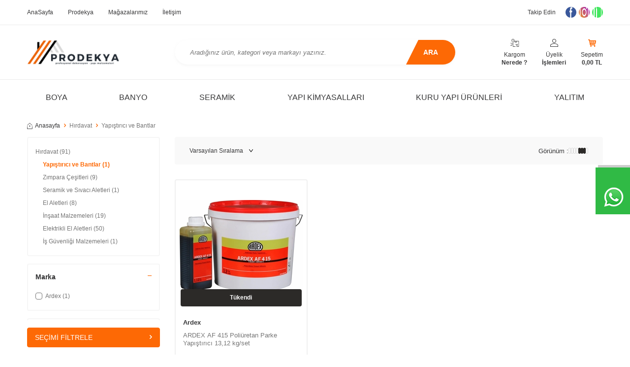

--- FILE ---
content_type: text/html; charset=UTF-8
request_url: https://www.prodekya.com/yapistirici-ve-bantlar
body_size: 18880
content:
<!DOCTYPE html>
<html lang="tr-TR" >
<head>
<meta charset="utf-8" />
<title>Yapıştırıcı ve Bantlar - Prodekya</title>
<meta name="description" content="Yapıştırıcı ve Bantlar" />
<meta name="copyright" content="T-Soft E-Ticaret Sistemleri" />
<script>window['PRODUCT_DATA'] = [];</script>
<meta name="robots" content="index,follow" /><link rel="canonical" href="https://www.prodekya.com/yapistirici-ve-bantlar"/>

            <meta property="og:image" content="//prodekya.com/Data/EditorFiles/Logolar/Prodekya"/>
            <meta name="twitter:image" content="//prodekya.com/Data/EditorFiles/Logolar/Prodekya" />
            <meta property="og:type" content="category" />
            <meta property="og:title" content="Yapıştırıcı ve Bantlar - Prodekya" />
            <meta property="og:description" content="Yapıştırıcı ve Bantlar" />
            <meta property="og:url" content="https://www.prodekya.com/yapistirici-ve-bantlar" />
            <meta property="og:site_name" content="https://www.prodekya.com/" />
            <meta name="twitter:card" content="summary" />
            <meta name="twitter:title" content="Yapıştırıcı ve Bantlar - Prodekya" />
            <meta name="twitter:description" content="Yapıştırıcı ve Bantlar" />
            <script>
                const E_EXPORT_ACTIVE = 0;
                const CART_DROPDOWN_LIST = false;
                const ENDPOINT_PREFIX = '';
                const ENDPOINT_ALLOWED_KEYS = [];
                const SETTINGS = {"KVKK_REQUIRED":1,"NEGATIVE_STOCK":"0","DYNAMIC_LOADING_SHOW_BUTTON":0,"IS_COMMENT_RATE_ACTIVE":1};
                try {
                    var PAGE_TYPE = 'category';
                    var PAGE_ID = 2;
                    var ON_PAGE_READY = [];
                    var THEME_VERSION = 'v5';
                    var THEME_FOLDER = 'v5-mango';
                    var MEMBER_INFO = {"ID":0,"CODE":"","FIRST_NAME":"","BIRTH_DATE":"","GENDER":"","LAST_NAME":"","MAIL":"","MAIL_HASH":"","PHONE":"","PHONE_HASH":"","PHONE_HASH_SHA":"","GROUP":0,"TRANSACTION_COUNT":0,"REPRESENTATIVE":"","KVKK":-1,"COUNTRY":"TR","E_COUNTRY":""};
                    var IS_VENDOR = 0;
                    var MOBILE_ACTIVE = false;
                    var CART_COUNT = '0';
                    var CART_TOTAL = '0,00';
                    var SESS_ID = 'e266c86a5d6dc07f01e4648bf1333544';
                    var LANGUAGE = 'tr';
                    var CURRENCY = 'TL';
                    var SEP_DEC = ',';
                    var SEP_THO = '.';
                    var DECIMAL_LENGTH = 2;  
                    var SERVICE_INFO = null;
                    var CART_CSRF_TOKEN = 'e566081bcdff08db281e102206d783410c3c1a286d0f67372049201fe9f0fb12';
                    var CSRF_TOKEN = 'IDptgZUG9PojDnO5ae7QxhlwIExf2noMZCsAZqw1XHs=';
                    
                }
                catch(err) { }
            </script>
            <link rel="preload" as="font" href="/theme/v5/css/fonts/tsoft-icon.woff2?v=1" type="font/woff2" crossorigin>
<link rel="preconnect" href="https://fonts.gstatic.com" crossorigin>
<link rel="preload" as="style" href="https://fonts.googleapis.com/css2?family=Mulish:wght@300&family=Mulish&family=Mulish:wght@500&family=Mulish:wght@600&family=Mulish:wght@700&display=swap">
<link rel="stylesheet" href="https://fonts.googleapis.com/css2?family=Mulish:wght@300&family=Mulish&family=Mulish:wght@500&family=Mulish:wght@600&family=Mulish:wght@700&display=swap" media="print" onload="this.media='all'">
<noscript>
<link rel="stylesheet" href="https://fonts.googleapis.com/css2?family=Mulish:wght@300&family=Mulish&family=Mulish:wght@500&family=Mulish:wght@600&family=Mulish:wght@700&display=swap">
</noscript>
<link type="text/css" rel="stylesheet" href="/srv/compressed/load/all/css/tr/2/0.css?v=1768207146&isTablet=0&isMobile=1&userType=Ziyaretci">
<link rel="shortcut icon" href="//prodekya.com/Data/EditorFiles/Logolar/Prodekya%20ikon.png">
<meta name="viewport" content="width=device-width, initial-scale=1">
<script>
if (navigator.userAgent.indexOf('iPhone') > -1 || PAGE_ID == 91) {
document.querySelector("[name=viewport]").setAttribute('content', 'width=device-width, initial-scale=1, maximum-scale=1');
}
</script>
<script src="/theme/v5/js/callbacks.js?v=1768207146"></script>
<script src="/js/tsoftapps/v5/header.js?v=1768207146"></script>
<!-- Google Tag Manager -->
<script>(function(w,d,s,l,i){w[l]=w[l]||[];w[l].push({'gtm.start':
new Date().getTime(),event:'gtm.js'});var f=d.getElementsByTagName(s)[0],
j=d.createElement(s),dl=l!='dataLayer'?'&l='+l:'';j.async=true;j.src=
'https://www.googletagmanager.com/gtm.js?id='+i+dl;f.parentNode.insertBefore(j,f);
})(window,document,'script','dataLayer','GTM-5NC36WF');</script>
<!-- End Google Tag Manager --><!-- Global site tag (gtag.js) - Google Analytics -->
<script async src="https://www.googletagmanager.com/gtag/js?id=UA-194399602-1"></script>
<script>
window.dataLayer = window.dataLayer || [];
function gtag(){dataLayer.push(arguments);}
gtag('js', new Date());
gtag('config', 'UA-194399602-1');
</script>
<script src="https://apis.google.com/js/platform.js?onload=renderOptIn" async defer></script>
<script>
window.renderOptIn = function() {
window.gapi.load('surveyoptin', function() {
window.gapi.surveyoptin.render(
{
// REQUIRED FIELDS
"merchant_id": 550735154,
"order_id": "ORDER_ID",
"email": "CUSTOMER_EMAIL",
"delivery_country": "COUNTRY_CODE",
"estimated_delivery_date": "YYYY-MM-DD",
// OPTIONAL FIELDS
"products": [{"gtin":"GTIN1"}, {"gtin":"GTIN2"}]
});
});
}
</script><!-- Google tag (gtag.js) -->
<script async src="https://www.googletagmanager.com/gtag/js?id=G-M7XQZ3TZQP"></script>
<script>
window.dataLayer = window.dataLayer || [];
function gtag(){dataLayer.push(arguments);}
gtag('js', new Date());
gtag('config', 'G-M7XQZ3TZQP');
</script>
<meta name="google-site-verification" content="zVamwx_kCDD6Z-WWWyXoZk3dm3v6hnuGsFWmFzjPXIA" /><meta name="facebook-domain-verification" content="vdpsl5ygp0zu6p6eo78ffjfsi4419p" /><!-- Meta Pixel Code -->
<script>
!function(f,b,e,v,n,t,s)
{if(f.fbq)return;n=f.fbq=function(){n.callMethod?
n.callMethod.apply(n,arguments):n.queue.push(arguments)};
if(!f._fbq)f._fbq=n;n.push=n;n.loaded=!0;n.version='2.0';
n.queue=[];t=b.createElement(e);t.async=!0;
t.src=v;s=b.getElementsByTagName(e)[0];
s.parentNode.insertBefore(t,s)}(window, document,'script',
'https://connect.facebook.net/en_US/fbevents.js');
fbq('init', '3563672040531417');
fbq('track', 'PageView');
</script>
<noscript><img height="1" width="1" style="display:none"
src="https://www.facebook.com/tr?id=3563672040531417&ev=PageView&noscript=1"
/></noscript>
<!-- End Meta Pixel Code --><style>
#professional-whatsapp-passive{
width: 50px !important;
margin-top: 110px !important;
font-size: 0px !important;
}
</style>
<script>
if(typeof window.FB_EVENT_ID == 'undefined'){
window.FB_EVENT_ID = "fb_" + new Date().getTime();
}
</script><script type="text/javascript">
function detectmobWP() {
if (navigator.userAgent.match(/Android/i)
|| navigator.userAgent.match(/webOS/i)
|| navigator.userAgent.match(/iPhone/i)
|| navigator.userAgent.match(/iPad/i)
|| navigator.userAgent.match(/iPod/i)
|| navigator.userAgent.match(/BlackBerry/i)
|| navigator.userAgent.match(/Windows Phone/i)
) {
return true;
} else {
return false;
}
}
document.addEventListener('DOMContentLoaded', () => {
// LANGUAGE SETTINGS
var language_content = JSON.parse('{"phone_number":{"tr":"908503088877"},"static_message":{"tr":"Merhaba"},"banner_title":{"tr":"Whatsapp Destek"},"banner_message":{"tr":"İletişime geçmek için hemen tıklayınız"},"button_text":{"tr":"Tıklayınız"}}');
var current_lang = window.LANGUAGE;
var phone_number = '908503088877';
if (typeof language_content.phone_number[current_lang] != 'undefined' && language_content.phone_number[current_lang] != "") {
phone_number = language_content.phone_number[current_lang];
}
var url = "https://api.whatsapp.com/send?phone=" + phone_number + "&text=";
var banner_title = 'Whatsapp Destek';
if (typeof language_content.banner_title[current_lang] != 'undefined' && language_content.banner_title[current_lang] != "") {
banner_title = language_content.banner_title[current_lang];
}
document.querySelector('#professional-whatsapp-passive.wp-app').innerHTML = banner_title;
var banner_message = 'İletişime geçmek için hemen tıklayınız';
if (typeof language_content.banner_message[current_lang] != 'undefined' && language_content.banner_message[current_lang] != "") {
banner_message = language_content.banner_message[current_lang];
}
document.querySelector('#whatsapp-text.wp-app').innerHTML = banner_message;
var static_message = 'Merhaba';
if (typeof language_content.static_message[current_lang] != 'undefined' && language_content.static_message[current_lang] != "") {
static_message = language_content.static_message[current_lang];
}
url += static_message;
document.querySelector("#whatsapp-link.wp-app").href = url;
var button_text = 'Tıklayınız';
if (typeof language_content.button_text[current_lang] != 'undefined' && language_content.button_text[current_lang] != "") {
button_text = language_content.button_text[current_lang];
}
document.querySelector('#whatsapp-link.wp-app').innerHTML = button_text;
// LANGUAGE SETTINGS END
if (detectmobWP() == false) {
document.querySelector('#whatsapp-link').href = document.querySelector('#whatsapp-link').href.replace('api', 'web')
}
show('#professional-whatsapp-passive');
hide('#professional-whatsapp-active');
document.querySelector('#professional-whatsapp-passive').addEventListener('click', function () {
show('#professional-whatsapp-active');
addClass('#whatsapp-wrap','active');
});
document.querySelector('#whatsapp-close').addEventListener('click', function () {
show('#professional-whatsapp-passive');
hide('#professional-whatsapp-active');
removeClass('#whatsapp-wrap','active');
});
if (PAGE_TYPE === 'product') {
var str = document.getElementById('whatsapp-link').href;
str = str.substr(0, str.indexOf('text=') + 5);
document.getElementById('whatsapp-link').href = str + location.href;
}
function show(el){
document.querySelector(el).style.display = "block";
}
function hide(el){
document.querySelector(el).style.display = "none";
}
function addClass(el,class_name){
document.querySelector(el).classList.add(class_name)
}
function removeClass(el,class_name){
document.querySelector(el).classList.remove(class_name)
}
});
</script>
<style type="text/css">
#whatsapp-wrap {
position: fixed;
top: calc(50% - 200px);
right: 0;
overflow: visible;
z-index: 10000;
}
#professional-whatsapp-passive {
position: absolute;
top: 0;
right: 0;
width: 300px;
height: 70px;
line-height: 70px;
font-size: 17px;
color: #fff;
padding-right: 15px;
padding-left: 80px;
background: #30ba45;
box-shadow: 5px 5px 0px 0 rgba(0, 0, 0, .2);
-webkit-transition-duration: .5s;
-ms-transition-duration: .5s;
transition-duration: .5s;
-webkit-transform-origin: right bottom;
-ms-transform-origin: right bottom;
transform-origin: right bottom;
-webkit-transform: rotate(-90deg);
-ms-transform: rotate(-90deg);
transform: rotate(-90deg);
cursor: pointer;
direction: ltr;
z-index: 33;
}
#professional-whatsapp-passive:before {
content: '';
position: absolute;
top: 0;
left: 0;
width: 70px;
height: 70px;
background: url('https://storage.tsoftapps.com/uploads/images/aYtVEC5C3oxz3SdGErWZg3nb5uJCIR9opf7OiiU3.png') no-repeat 17px center;
-webkit-transform: rotate(90deg);
-ms-transform: rotate(90deg);
transform: rotate(90deg);
}
#whatsapp-wrap.active #professional-whatsapp-passive {
right: -290px;
}
#professional-whatsapp-active {
display: none;
position: absolute;
top: 65px;
right: 0px;
width: 250px;
height: 290px;
text-align: center;
background: #30ba45;
box-shadow: 5px 5px 0px 0 rgba(0, 0, 0, .2);
}
#whatsapp-wrap.active #professional-whatsapp-active {
right: 0;
}
#whatsapp-close {
float: left;
width: 100%;
padding: 10px 15px;
box-sizing: border-box;
color: #fff;
text-align: left;
cursor: pointer;
}
#whatsapp-text {
float: left;
width: 100%;
font-size: 21px;
color: #fff;
text-transform: capitalize;
padding-top: 80px;
background: url('https://storage.tsoftapps.com/uploads/images/Be2a4TY06ibH3Zv5aft1UXr7dxREx7mte7GJAO5d.png') no-repeat center 0;
margin: 20px 0 30px;
}
#whatsapp-link {
display: inline-block;
width: 150px;
line-height: 35px;
font-size: 21px;
color: #fff;
border: 2px solid #fff;
border-radius: 2px;
}
@media screen and (max-width: 769px) {
#whatsapp-wrap {
top: calc(50% - 150px);
}
#professional-whatsapp-passive {
width: 0;
height: 40px;
line-height: 40px;
padding-right: 0;
padding-left: 40px;
overflow: hidden;
}
#professional-whatsapp-passive:before {
width: 40px;
height: 40px;
background-size: 50%;
background-position: 10px center;
}
#professional-whatsapp-active {
top: 40px;
height: 250px;
}
#whatsapp-text {
line-height: 22px;
font-size: 18px;
padding-top: 70px;
margin: 10px 0 20px;
}
}
</style>
<span id='whatsapp-wrap'>
<span class="ease wp-app" id='professional-whatsapp-passive'></span>
<span class="ease wp-app" id='professional-whatsapp-active'>
<span id='whatsapp-close'>x</span>
<span id='whatsapp-text' class="wp-app"></span>
<a target='_blank' href="" id="whatsapp-link" class="wp-app"></a>
</span>
</span>
</head>
<body><!-- Google Tag Manager (noscript) -->
<noscript><iframe src="https://www.googletagmanager.com/ns.html?id=GTM-5NC36WF"
height="0" width="0" style="display:none;visibility:hidden"></iframe></noscript>
<!-- End Google Tag Manager (noscript) --><style>
.v5-mango.folder-_order.tpl-default .payment-type-list .accordion-title >.input-checkbox
{
border: 1px solid #141212 !important;
}
</style>
<input type="hidden" id="cookie-law" value="0"><div class="w-100 d-flex flex-wrap ">
<div class=" col-12 col-sm-12 col-md-12 col-lg-12 col-xl-12 col-xxl-12 column-239  "><div class="row">
<div id="relation|298" data-id="298" class="relArea col-12 v5-sahaf  folder-header tpl-default "><div class="row">
<header class="container-fluid mb-1">
<div class="row">
<div id="header-top" class="w-100 d-none d-lg-block border-bottom border-light bg-white">
<div class="container">
<div class="row">
<div class="col-auto">
<nav id="top-menu" class="row">
<ul class="d-flex flex-wrap">
<li class="col-auto"><a href="" target="" >AnaSayfa</a></li>
<li class="col-auto"><a href="https://www.prodekya.com/hakkimizda" target="" >Prodekya</a></li>
<li class="col-auto"><a href="https://www.prodekya.com/merkez-magazamiz" target="" >Mağazalarımız</a></li>
<li class="col-auto"><a href="https://www.prodekya.com/iletisim" target="" >İletişim</a></li>
</ul>
</nav>
</div>
<div class="col-auto ml-auto">
<nav id="top-social-media">
<ul class="d-flex align-items-center flex-wrap">
<li class="mr-1 d-flex align-items-center"><span>Takip Edin</span></li>
<li>
<a href="https://www.facebook.com/prodekyastore" target="_blank" class="d-flex align-items-center justify-content-center border-circle overflow-hidden">
<img src="https://www.prodekya.com//Data/EditorFiles/site-alt-kisim/facebook.png" width="40" height="40">
</a>
</li>
<li>
<a href="https://www.instagram.com/prodekyastore/" target="_blank" class="d-flex align-items-center justify-content-center border-circle overflow-hidden">
<img src="https://www.prodekya.com//Data/EditorFiles/site-alt-kisim/instagram.png" width="40" height="40">
</a>
</li>
<li>
<a href="https://wa.me/908503088877" target="_blank" class="d-flex align-items-center justify-content-center border-circle overflow-hidden">
<img src="https://www.prodekya.com//Data/EditorFiles/site-alt-kisim/Whatsapp2_colored_svg_5296520.png" width="512" height="512">
</a>
</li>
</ul>
</nav>
</div>
</div>
</div>
</div>
<div id="header-main" class="w-100 bg-white border-bottom border-light">
<div class="header-main w-100" data-toggle="sticky" data-parent="#header-main" data-mobile="true" data-scroll="180">
<div class="container">
<div class="row align-items-center">
<div class="col-auto d-lg-none" id="header-mobile-menu">
<a href="#mobile-menu-298" data-toggle="drawer" id="header-mobile-menu-btn">
<i class="ti-menu text-primary"></i>
</a>
</div>
<div class="col-4 col-lg-3 d-flex" id="logo">
<a href="https://www.prodekya.com/"><p><img src="//prodekya.com/Data/EditorFiles/Logolar/Prodekya%20Logo%20800x250.png" alt="Prodekya Logo 800x250.png (24 KB)" width="800" height="250" /></p></a>
</div>
<div class="col-12 col-lg-6 mt-1 mt-lg-0 order-1 order-lg-0" id="header-search">
<form action="/arama" method="get" autocomplete="off" id="search" class="w-100 position-relative">
<div class="w-100 position-relative">
<input id="live-search" type="search" name="q" placeholder="Aradığınız ürün, kategori veya markayı yazınız." class="form-control form-control-md"
data-licence="0">
<button type="submit" class="btn btn-primary" id="live-search-btn">Ara</button>
</div>
</form>
</div>
<div class="col-auto col-lg-3 ml-auto" id="hm-links">
<div class="row justify-content-flex-end">
<div class="col-auto d-none d-md-block">
<a href="/siparis-takip" class="text-body text-center" id="header-order-tracking">
<i class="ti-order-follow-up"></i>
<span class="d-none d-md-block">Kargom <b>Nerede ?</b></span>
</a>
</div>
<div class="col-auto">
<a href="#header-member-panel-298" data-toggle="drawer" class="text-body text-center" id="header-account">
<i class="ti-user"></i>
<span class="d-none d-md-block">Üyelik <b>İşlemleri</b></span>
</a>
</div>
<div class="col-auto position-relative">
<a href="#header-cart-panel-298" data-toggle="drawer" class="text-body text-center" id="header-cart-count">
<i class="ti-basket-outline text-primary"></i>
<span class="d-none d-md-block">
Sepetim <b><span class="cart-soft-price">0,00</span> TL</b>
</span>
</a>
</div>
</div>
</div>
</div>
</div>
</div>
</div>
<div id="header-menu" class="w-100 position-relative bg-white d-none d-lg-block">
<div class="header-menu w-100" data-toggle="sticky" data-parent="#header-menu">
<div class="w-100 bg-white position-relative">
<div class="container">
<div class="row">
<nav id="main-menu" class="col-12">
<ul class="row justify-content-around menu menu-298">
<li>
<a href="https://www.prodekya.com/boya-ve-boya-malzemeleri" target="" class="d-flex align-items-center h-100 w-100 px-1 text-center text-uppercase " title="Boya">Boya</a>
<div class="w-100 sub-menu fade-in">
<div class="container">
<div class="row">
<div class="col-12 py-2">
<div class="row">
<div class="col-3 my-1">
<a href="https://www.prodekya.com/ic-cephe-boyalari" target="" class="d-inline-block text-primary sub-menu-title " title="İç Cephe Boyaları">
İç Cephe Boyaları
</a>
</div>
<div class="col-3 my-1">
<a href="https://www.prodekya.com/dis-cephe-boyalari" target="" class="d-inline-block text-primary sub-menu-title " title="Dış Cephe Boyaları">
Dış Cephe Boyaları
</a>
</div>
<div class="col-3 my-1">
<a href="https://www.prodekya.com/tavan-boyalari" target="" class="d-inline-block text-primary sub-menu-title " title="Tavan Boyaları">
Tavan Boyaları
</a>
</div>
<div class="col-3 my-1">
<a href="https://www.prodekya.com/ahsap-ve-metal-boyalari" target="" class="d-inline-block text-primary sub-menu-title " title="Ahşap ve Metal Boyaları">
Ahşap ve Metal Boyaları
</a>
</div>
<div class="col-3 my-1">
<a href="https://www.prodekya.com/macun-ve-astarlar" target="" class="d-inline-block text-primary sub-menu-title " title="Macun ve Astarlar">
Macun ve Astarlar
</a>
</div>
<div class="col-3 my-1">
<a href="https://www.prodekya.com/boya-yardimci-malzemeleri" target="" class="d-inline-block text-primary sub-menu-title " title="Boya Yardımcı Malzemeleri">
Boya Yardımcı Malzemeleri
</a>
<ul class="d-block w-100 mt-1 sub-menu-child">
<li class="w-100">
<a href="https://www.prodekya.com/boya-rulosu" target="" class="d-inline-block text-body " title="Boya Rulosu">Boya Rulosu</a>
</li>
<li class="w-100">
<a href="https://www.prodekya.com/boya-fircasi" target="" class="d-inline-block text-body " title="Boya Fırçası">Boya Fırçası</a>
</li>
<li class="w-100">
<a href="https://www.prodekya.com/boya-yardimci-malzemeleri" target="" class="d-inline-block text-body" title="Tüm Ürünler">Tüm Ürünler</a>
</li>
</ul>
</div>
</div>
</div>
</div>
</div>
</div>
<div class="menu-overlay"></div>
</li>
<li>
<a href="https://www.prodekya.com/banyo" target="" class="d-flex align-items-center h-100 w-100 px-1 text-center text-uppercase " title="Banyo">Banyo</a>
<div class="w-100 sub-menu fade-in">
<div class="container">
<div class="row">
<div class="col-12 py-2">
<div class="row">
<div class="col-3 my-1">
<a href="https://www.prodekya.com/lavabolar" target="" class="d-inline-block text-primary sub-menu-title " title="Lavabolar">
Lavabolar
</a>
<ul class="d-block w-100 mt-1 sub-menu-child">
<li class="w-100">
<a href="https://www.prodekya.com/ankastre-lavabolar" target="" class="d-inline-block text-body " title="Ankastre Lavabolar">Ankastre Lavabolar</a>
</li>
<li class="w-100">
<a href="https://www.prodekya.com/monoblok-lavabolar" target="" class="d-inline-block text-body " title="Monoblok Lavabolar">Monoblok Lavabolar</a>
</li>
<li class="w-100">
<a href="https://www.prodekya.com/lavabolar" target="" class="d-inline-block text-body" title="Tüm Ürünler">Tüm Ürünler</a>
</li>
</ul>
</div>
<div class="col-3 my-1">
<a href="https://www.prodekya.com/klozetler" target="" class="d-inline-block text-primary sub-menu-title " title="Klozetler">
Klozetler
</a>
<ul class="d-block w-100 mt-1 sub-menu-child">
<li class="w-100">
<a href="https://www.prodekya.com/klozet-kapagi" target="" class="d-inline-block text-body " title="Klozet Kapağı">Klozet Kapağı</a>
</li>
<li class="w-100">
<a href="https://www.prodekya.com/asma-klozetler" target="" class="d-inline-block text-body " title="Asma Klozetler">Asma Klozetler</a>
</li>
<li class="w-100">
<a href="https://www.prodekya.com/klozetler" target="" class="d-inline-block text-body" title="Tüm Ürünler">Tüm Ürünler</a>
</li>
</ul>
</div>
<div class="col-3 my-1">
<a href="https://www.prodekya.com/armatur" target="" class="d-inline-block text-primary sub-menu-title " title="Armatür">
Armatür
</a>
<ul class="d-block w-100 mt-1 sub-menu-child">
<li class="w-100">
<a href="https://www.prodekya.com/canak-lavabo-bataryasi" target="" class="d-inline-block text-body " title="Çanak Lavabo Bataryası">Çanak Lavabo Bataryası</a>
</li>
<li class="w-100">
<a href="https://www.prodekya.com/lavabo-bataryasi" target="" class="d-inline-block text-body " title="Lavabo Bataryası">Lavabo Bataryası</a>
</li>
<li class="w-100">
<a href="https://www.prodekya.com/armatur" target="" class="d-inline-block text-body" title="Tüm Ürünler">Tüm Ürünler</a>
</li>
</ul>
</div>
<div class="col-3 my-1">
<a href="https://www.prodekya.com/tamamlayicilar" target="" class="d-inline-block text-primary sub-menu-title " title="Tamamlayıcılar">
Tamamlayıcılar
</a>
<ul class="d-block w-100 mt-1 sub-menu-child">
<li class="w-100">
<a href="https://www.prodekya.com/suzgec-modelleri" target="" class="d-inline-block text-body " title="Süzgeçler">Süzgeçler</a>
</li>
<li class="w-100">
<a href="https://www.prodekya.com/tamamlayici-urunler" target="" class="d-inline-block text-body " title="Tamamlayıcı Ürünler">Tamamlayıcı Ürünler</a>
</li>
<li class="w-100">
<a href="https://www.prodekya.com/tamamlayicilar" target="" class="d-inline-block text-body" title="Tüm Ürünler">Tüm Ürünler</a>
</li>
</ul>
</div>
<div class="col-3 my-1">
<a href="https://www.prodekya.com/banyo-dolaplari" target="" class="d-inline-block text-primary sub-menu-title " title="Banyo Dolapları">
Banyo Dolapları
</a>
</div>
<div class="col-3 my-1">
<a href="https://www.prodekya.com/dus-ve-sauna-sistemleri" target="" class="d-inline-block text-primary sub-menu-title " title="Duş ve Sauna Sistemleri">
Duş ve Sauna Sistemleri
</a>
<ul class="d-block w-100 mt-1 sub-menu-child">
<li class="w-100">
<a href="https://www.prodekya.com/dusakabinler" target="" class="d-inline-block text-body " title="Duşakabinler">Duşakabinler</a>
</li>
<li class="w-100">
<a href="https://www.prodekya.com/saunalar" target="" class="d-inline-block text-body " title="Saunalar">Saunalar</a>
</li>
<li class="w-100">
<a href="https://www.prodekya.com/dus-ve-sauna-sistemleri" target="" class="d-inline-block text-body" title="Tüm Ürünler">Tüm Ürünler</a>
</li>
</ul>
</div>
<div class="col-3 my-1">
<a href="https://www.prodekya.com/havlupan" target="" class="d-inline-block text-primary sub-menu-title " title="Havlupan">
Havlupan
</a>
<ul class="d-block w-100 mt-1 sub-menu-child">
<li class="w-100">
<a href="https://www.prodekya.com/sulu-sistem-havlupan" target="" class="d-inline-block text-body " title="Sulu Sistem Havlupan">Sulu Sistem Havlupan</a>
</li>
</ul>
</div>
</div>
</div>
</div>
</div>
</div>
<div class="menu-overlay"></div>
</li>
<li>
<a href="https://www.prodekya.com/seramik" target="" class="d-flex align-items-center h-100 w-100 px-1 text-center text-uppercase " title="Seramik">Seramik</a>
<div class="w-100 sub-menu fade-in">
<div class="container">
<div class="row">
<div class="col-12 py-2">
<div class="row">
<div class="col-3 my-1">
<a href="https://www.prodekya.com/mutfak-seramikleri" target="" class="d-inline-block text-primary sub-menu-title " title="Mutfak Seramikleri">
Mutfak Seramikleri
</a>
</div>
<div class="col-3 my-1">
<a href="https://www.prodekya.com/banyo-seramikleri" target="" class="d-inline-block text-primary sub-menu-title " title="Banyo Seramikleri">
Banyo Seramikleri
</a>
</div>
<div class="col-3 my-1">
<a href="https://www.prodekya.com/yasam-alanlari" target="" class="d-inline-block text-primary sub-menu-title " title="Yaşam Alanları">
Yaşam Alanları
</a>
</div>
<div class="col-3 my-1">
<a href="https://www.prodekya.com/dis-cephe-seramikleri" target="" class="d-inline-block text-primary sub-menu-title " title="Dış Cephe Seramikleri">
Dış Cephe Seramikleri
</a>
</div>
<div class="col-3 my-1">
<a href="https://www.prodekya.com/endustriyel-zeminler" target="" class="d-inline-block text-primary sub-menu-title " title="Endüstriyel Zeminler">
Endüstriyel Zeminler
</a>
</div>
<div class="col-3 my-1">
<a href="https://www.prodekya.com/outdoor" target="" class="d-inline-block text-primary sub-menu-title " title="Outdoor">
Outdoor
</a>
</div>
</div>
</div>
</div>
</div>
</div>
<div class="menu-overlay"></div>
</li>
<li>
<a href="https://www.prodekya.com/yapi-kimyasallari-ve-toz-grubu" target="" class="d-flex align-items-center h-100 w-100 px-1 text-center text-uppercase " title="Yapı Kimyasalları">Yapı Kimyasalları</a>
<div class="w-100 sub-menu fade-in">
<div class="container">
<div class="row">
<div class="col-12 py-2">
<div class="row">
<div class="col-3 my-1">
<a href="https://www.prodekya.com/toz-alci-urunleri" target="" class="d-inline-block text-primary sub-menu-title " title="Toz Alçı Ürünleri">
Toz Alçı Ürünleri
</a>
</div>
<div class="col-3 my-1">
<a href="https://www.prodekya.com/macun-ve-astarlar-106" target="" class="d-inline-block text-primary sub-menu-title " title="Macun ve Astarlar">
Macun ve Astarlar
</a>
</div>
<div class="col-3 my-1">
<a href="https://www.prodekya.com/silikon-mastik-pu-kopuk" target="" class="d-inline-block text-primary sub-menu-title " title="Silikon-Mastik-PU Köpük">
Silikon-Mastik-PU Köpük
</a>
</div>
<div class="col-3 my-1">
<a href="https://www.prodekya.com/kimyasal-dubeller" target="" class="d-inline-block text-primary sub-menu-title " title="Kimyasal Dübeller">
Kimyasal Dübeller
</a>
</div>
<div class="col-3 my-1">
<a href="https://www.prodekya.com/endustriyel-temizlik-urunleri" target="" class="d-inline-block text-primary sub-menu-title " title="Endüstriyel Temizlik Ürünleri">
Endüstriyel Temizlik Ürünleri
</a>
</div>
<div class="col-3 my-1">
<a href="https://www.prodekya.com/tamir-ve-siva-harclari" target="" class="d-inline-block text-primary sub-menu-title " title="Tamir ve Sıva Harçları">
Tamir ve Sıva Harçları
</a>
</div>
<div class="col-3 my-1">
<a href="https://www.prodekya.com/yapistiricilar-ve-derz-dolgular" target="" class="d-inline-block text-primary sub-menu-title " title="Yapıştırıcılar ve Derz Dolgular">
Yapıştırıcılar ve Derz Dolgular
</a>
</div>
<div class="col-3 my-1">
<a href="https://www.prodekya.com/beton-bakimi-ve-koruma" target="" class="d-inline-block text-primary sub-menu-title " title="Beton Bakımı ve Koruma">
Beton Bakımı ve Koruma
</a>
</div>
</div>
</div>
</div>
</div>
</div>
<div class="menu-overlay"></div>
</li>
<li>
<a href="https://www.prodekya.com/kuru-yapi-urunleri" target="" class="d-flex align-items-center h-100 w-100 px-1 text-center text-uppercase " title="Kuru Yapı Ürünleri">Kuru Yapı Ürünleri</a>
<div class="w-100 sub-menu fade-in">
<div class="container">
<div class="row">
<div class="col-12 py-2">
<div class="row">
<div class="col-3 my-1">
<a href="https://www.prodekya.com/alci-ve-cimento-esasli-plakalar" target="" class="d-inline-block text-primary sub-menu-title " title="Alçı ve Çimento Esaslı Plakalar">
Alçı ve Çimento Esaslı Plakalar
</a>
</div>
<div class="col-3 my-1">
<a href="https://www.prodekya.com/duvar-ve-tavan-sistem-profilleri" target="" class="d-inline-block text-primary sub-menu-title " title="Duvar ve Tavan Sistem Profilleri">
Duvar ve Tavan Sistem Profilleri
</a>
</div>
<div class="col-3 my-1">
<a href="https://www.prodekya.com/sistem-aksesuarlari" target="" class="d-inline-block text-primary sub-menu-title " title="Sistem Aksesuarları">
Sistem Aksesuarları
</a>
<ul class="d-block w-100 mt-1 sub-menu-child">
<li class="w-100">
<a href="https://www.prodekya.com/agraflar" target="" class="d-inline-block text-body " title="Agraflar">Agraflar</a>
</li>
<li class="w-100">
<a href="https://www.prodekya.com/aski-telleri" target="" class="d-inline-block text-body " title="Askı Sistemleri">Askı Sistemleri</a>
</li>
<li class="w-100">
<a href="https://www.prodekya.com/sistem-aksesuarlari" target="" class="d-inline-block text-body" title="Tüm Ürünler">Tüm Ürünler</a>
</li>
</ul>
</div>
<div class="col-3 my-1">
<a href="https://www.prodekya.com/siva-alti-kose-ve-bitis-profilleri" target="" class="d-inline-block text-primary sub-menu-title " title="Sıva Altı Köşe ve Bitiş Profilleri">
Sıva Altı Köşe ve Bitiş Profilleri
</a>
</div>
</div>
</div>
</div>
</div>
</div>
<div class="menu-overlay"></div>
</li>
<li>
<a href="https://www.prodekya.com/yalitim-malzemeleri" target="" class="d-flex align-items-center h-100 w-100 px-1 text-center text-uppercase " title="Yalıtım">Yalıtım</a>
<div class="w-100 sub-menu fade-in">
<div class="container">
<div class="row">
<div class="col-12 py-2">
<div class="row">
<div class="col-3 my-1">
<a href="https://www.prodekya.com/mantolama-sistemleri" target="" class="d-inline-block text-primary sub-menu-title " title="Mantolama Sistemleri">
Mantolama Sistemleri
</a>
<ul class="d-block w-100 mt-1 sub-menu-child">
<li class="w-100">
<a href="https://www.prodekya.com/mantolama-paketleri" target="" class="d-inline-block text-body " title="Mantolama Paketleri">Mantolama Paketleri</a>
</li>
<li class="w-100">
<a href="https://www.prodekya.com/isi-yalitim-levhalari" target="" class="d-inline-block text-body " title="Isı Yalıtım Levhaları">Isı Yalıtım Levhaları</a>
</li>
<li class="w-100">
<a href="https://www.prodekya.com/mantolama-sistemleri" target="" class="d-inline-block text-body" title="Tüm Ürünler">Tüm Ürünler</a>
</li>
</ul>
</div>
<div class="col-3 my-1">
<a href="https://www.prodekya.com/su-yalitim-malzemeleri" target="" class="d-inline-block text-primary sub-menu-title " title="Su Yalıtım Malzemeleri">
Su Yalıtım Malzemeleri
</a>
</div>
<div class="col-3 my-1">
<a href="https://www.prodekya.com/isi-ve-ses-yalitim-malzemeleri" target="" class="d-inline-block text-primary sub-menu-title " title="Isı ve Ses Yalıtım Malzemeleri">
Isı ve Ses Yalıtım Malzemeleri
</a>
</div>
</div>
</div>
</div>
</div>
</div>
<div class="menu-overlay"></div>
</li>
</ul>
</nav>
</div>
</div>
</div>
</div>
</div>
</div>
</header>
<div data-rel="mobile-menu-298" class="drawer-overlay"></div>
<div id="mobile-menu-298" class="drawer-wrapper" data-display="overlay" data-position="left">
<div class="w-100">
<div class="col-12 fw-bold text-uppercase bg-light p-2 mb-2 text-primary d-flex align-items-center mobile-menu-title">
Menü <i class="drawer-close text-body ti-close ml-auto"></i>
</div>
<nav class="col-12 mb-1">
<ul class="w-100 clearfix">
<li class="w-100">
<div class="d-flex align-items-center text-uppercase p-1 menu-item " data-toggle="accordion">
Boya
<span class="ml-auto"><i class="ti-plus"></i><i class="ti-minus"></i></span>
</div>
<div class="accordion-body">
<ul class="clearfix w-100 px-2">
<li class="w-100">
<a href="https://www.prodekya.com/ic-cephe-boyalari" target="" class="d-block text-uppercase menu-sub-item " title="İç Cephe Boyaları">İç Cephe Boyaları</a>
</li>
<li class="w-100">
<a href="https://www.prodekya.com/dis-cephe-boyalari" target="" class="d-block text-uppercase menu-sub-item " title="Dış Cephe Boyaları">Dış Cephe Boyaları</a>
</li>
<li class="w-100">
<a href="https://www.prodekya.com/tavan-boyalari" target="" class="d-block text-uppercase menu-sub-item " title="Tavan Boyaları">Tavan Boyaları</a>
</li>
<li class="w-100">
<a href="https://www.prodekya.com/ahsap-ve-metal-boyalari" target="" class="d-block text-uppercase menu-sub-item " title="Ahşap ve Metal Boyaları">Ahşap ve Metal Boyaları</a>
</li>
<li class="w-100">
<a href="https://www.prodekya.com/macun-ve-astarlar" target="" class="d-block text-uppercase menu-sub-item " title="Macun ve Astarlar">Macun ve Astarlar</a>
</li>
<li class="w-100">
<a href="https://www.prodekya.com/boya-yardimci-malzemeleri" target="" class="d-block text-uppercase menu-sub-item " title="Boya Yardımcı Malzemeleri">Boya Yardımcı Malzemeleri</a>
</li>
<li class="w-100">
<a href="https://www.prodekya.com/boya-ve-boya-malzemeleri" target="" class="d-block fw-bold text-uppercase menu-sub-item text-primary" title="Tüm Ürünler">Tüm Ürünler</a>
</li>
</ul>
</div>
</li>
<li class="w-100">
<div class="d-flex align-items-center text-uppercase p-1 menu-item " data-toggle="accordion">
Banyo
<span class="ml-auto"><i class="ti-plus"></i><i class="ti-minus"></i></span>
</div>
<div class="accordion-body">
<ul class="clearfix w-100 px-2">
<li class="w-100">
<a href="https://www.prodekya.com/lavabolar" target="" class="d-block text-uppercase menu-sub-item " title="Lavabolar">Lavabolar</a>
</li>
<li class="w-100">
<a href="https://www.prodekya.com/klozetler" target="" class="d-block text-uppercase menu-sub-item " title="Klozetler">Klozetler</a>
</li>
<li class="w-100">
<a href="https://www.prodekya.com/armatur" target="" class="d-block text-uppercase menu-sub-item " title="Armatür">Armatür</a>
</li>
<li class="w-100">
<a href="https://www.prodekya.com/tamamlayicilar" target="" class="d-block text-uppercase menu-sub-item " title="Tamamlayıcılar">Tamamlayıcılar</a>
</li>
<li class="w-100">
<a href="https://www.prodekya.com/banyo-dolaplari" target="" class="d-block text-uppercase menu-sub-item " title="Banyo Dolapları">Banyo Dolapları</a>
</li>
<li class="w-100">
<a href="https://www.prodekya.com/dus-ve-sauna-sistemleri" target="" class="d-block text-uppercase menu-sub-item " title="Duş ve Sauna Sistemleri">Duş ve Sauna Sistemleri</a>
</li>
<li class="w-100">
<a href="https://www.prodekya.com/havlupan" target="" class="d-block text-uppercase menu-sub-item " title="Havlupan">Havlupan</a>
</li>
<li class="w-100">
<a href="https://www.prodekya.com/banyo" target="" class="d-block fw-bold text-uppercase menu-sub-item text-primary" title="Tüm Ürünler">Tüm Ürünler</a>
</li>
</ul>
</div>
</li>
<li class="w-100">
<div class="d-flex align-items-center text-uppercase p-1 menu-item " data-toggle="accordion">
Seramik
<span class="ml-auto"><i class="ti-plus"></i><i class="ti-minus"></i></span>
</div>
<div class="accordion-body">
<ul class="clearfix w-100 px-2">
<li class="w-100">
<a href="https://www.prodekya.com/mutfak-seramikleri" target="" class="d-block text-uppercase menu-sub-item " title="Mutfak Seramikleri">Mutfak Seramikleri</a>
</li>
<li class="w-100">
<a href="https://www.prodekya.com/banyo-seramikleri" target="" class="d-block text-uppercase menu-sub-item " title="Banyo Seramikleri">Banyo Seramikleri</a>
</li>
<li class="w-100">
<a href="https://www.prodekya.com/yasam-alanlari" target="" class="d-block text-uppercase menu-sub-item " title="Yaşam Alanları">Yaşam Alanları</a>
</li>
<li class="w-100">
<a href="https://www.prodekya.com/dis-cephe-seramikleri" target="" class="d-block text-uppercase menu-sub-item " title="Dış Cephe Seramikleri">Dış Cephe Seramikleri</a>
</li>
<li class="w-100">
<a href="https://www.prodekya.com/endustriyel-zeminler" target="" class="d-block text-uppercase menu-sub-item " title="Endüstriyel Zeminler">Endüstriyel Zeminler</a>
</li>
<li class="w-100">
<a href="https://www.prodekya.com/outdoor" target="" class="d-block text-uppercase menu-sub-item " title="Outdoor">Outdoor</a>
</li>
<li class="w-100">
<a href="https://www.prodekya.com/seramik" target="" class="d-block fw-bold text-uppercase menu-sub-item text-primary" title="Tüm Ürünler">Tüm Ürünler</a>
</li>
</ul>
</div>
</li>
<li class="w-100">
<div class="d-flex align-items-center text-uppercase p-1 menu-item " data-toggle="accordion">
Yapı Kimyasalları
<span class="ml-auto"><i class="ti-plus"></i><i class="ti-minus"></i></span>
</div>
<div class="accordion-body">
<ul class="clearfix w-100 px-2">
<li class="w-100">
<a href="https://www.prodekya.com/toz-alci-urunleri" target="" class="d-block text-uppercase menu-sub-item " title="Toz Alçı Ürünleri">Toz Alçı Ürünleri</a>
</li>
<li class="w-100">
<a href="https://www.prodekya.com/macun-ve-astarlar-106" target="" class="d-block text-uppercase menu-sub-item " title="Macun ve Astarlar">Macun ve Astarlar</a>
</li>
<li class="w-100">
<a href="https://www.prodekya.com/silikon-mastik-pu-kopuk" target="" class="d-block text-uppercase menu-sub-item " title="Silikon-Mastik-PU Köpük">Silikon-Mastik-PU Köpük</a>
</li>
<li class="w-100">
<a href="https://www.prodekya.com/kimyasal-dubeller" target="" class="d-block text-uppercase menu-sub-item " title="Kimyasal Dübeller">Kimyasal Dübeller</a>
</li>
<li class="w-100">
<a href="https://www.prodekya.com/endustriyel-temizlik-urunleri" target="" class="d-block text-uppercase menu-sub-item " title="Endüstriyel Temizlik Ürünleri">Endüstriyel Temizlik Ürünleri</a>
</li>
<li class="w-100">
<a href="https://www.prodekya.com/tamir-ve-siva-harclari" target="" class="d-block text-uppercase menu-sub-item " title="Tamir ve Sıva Harçları">Tamir ve Sıva Harçları</a>
</li>
<li class="w-100">
<a href="https://www.prodekya.com/yapistiricilar-ve-derz-dolgular" target="" class="d-block text-uppercase menu-sub-item " title="Yapıştırıcılar ve Derz Dolgular">Yapıştırıcılar ve Derz Dolgular</a>
</li>
<li class="w-100">
<a href="https://www.prodekya.com/beton-bakimi-ve-koruma" target="" class="d-block text-uppercase menu-sub-item " title="Beton Bakımı ve Koruma">Beton Bakımı ve Koruma</a>
</li>
<li class="w-100">
<a href="https://www.prodekya.com/yapi-kimyasallari-ve-toz-grubu" target="" class="d-block fw-bold text-uppercase menu-sub-item text-primary" title="Tüm Ürünler">Tüm Ürünler</a>
</li>
</ul>
</div>
</li>
<li class="w-100">
<div class="d-flex align-items-center text-uppercase p-1 menu-item " data-toggle="accordion">
Kuru Yapı Ürünleri
<span class="ml-auto"><i class="ti-plus"></i><i class="ti-minus"></i></span>
</div>
<div class="accordion-body">
<ul class="clearfix w-100 px-2">
<li class="w-100">
<a href="https://www.prodekya.com/alci-ve-cimento-esasli-plakalar" target="" class="d-block text-uppercase menu-sub-item " title="Alçı ve Çimento Esaslı Plakalar">Alçı ve Çimento Esaslı Plakalar</a>
</li>
<li class="w-100">
<a href="https://www.prodekya.com/duvar-ve-tavan-sistem-profilleri" target="" class="d-block text-uppercase menu-sub-item " title="Duvar ve Tavan Sistem Profilleri">Duvar ve Tavan Sistem Profilleri</a>
</li>
<li class="w-100">
<a href="https://www.prodekya.com/sistem-aksesuarlari" target="" class="d-block text-uppercase menu-sub-item " title="Sistem Aksesuarları">Sistem Aksesuarları</a>
</li>
<li class="w-100">
<a href="https://www.prodekya.com/siva-alti-kose-ve-bitis-profilleri" target="" class="d-block text-uppercase menu-sub-item " title="Sıva Altı Köşe ve Bitiş Profilleri">Sıva Altı Köşe ve Bitiş Profilleri</a>
</li>
<li class="w-100">
<a href="https://www.prodekya.com/kuru-yapi-urunleri" target="" class="d-block fw-bold text-uppercase menu-sub-item text-primary" title="Tüm Ürünler">Tüm Ürünler</a>
</li>
</ul>
</div>
</li>
<li class="w-100">
<div class="d-flex align-items-center text-uppercase p-1 menu-item " data-toggle="accordion">
Yalıtım
<span class="ml-auto"><i class="ti-plus"></i><i class="ti-minus"></i></span>
</div>
<div class="accordion-body">
<ul class="clearfix w-100 px-2">
<li class="w-100">
<a href="https://www.prodekya.com/mantolama-sistemleri" target="" class="d-block text-uppercase menu-sub-item " title="Mantolama Sistemleri">Mantolama Sistemleri</a>
</li>
<li class="w-100">
<a href="https://www.prodekya.com/su-yalitim-malzemeleri" target="" class="d-block text-uppercase menu-sub-item " title="Su Yalıtım Malzemeleri">Su Yalıtım Malzemeleri</a>
</li>
<li class="w-100">
<a href="https://www.prodekya.com/isi-ve-ses-yalitim-malzemeleri" target="" class="d-block text-uppercase menu-sub-item " title="Isı ve Ses Yalıtım Malzemeleri">Isı ve Ses Yalıtım Malzemeleri</a>
</li>
<li class="w-100">
<a href="https://www.prodekya.com/yalitim-malzemeleri" target="" class="d-block fw-bold text-uppercase menu-sub-item text-primary" title="Tüm Ürünler">Tüm Ürünler</a>
</li>
</ul>
</div>
</li>
</ul>
</nav>
<div class="col-12 px-2 mb-2 mobile-menu-selects">
<div class="col-12 px-2 py-1 mb-2 box-shadow border-rounded mobile-menu-select">
<div class="row align-items-center">
<div class="col-5 text-left">Sepetim(<span class="cart-soft-count">0</span>)</div>
<div class="col-auto text-center">:</div>
<div class="col text-right">
<span class="cart-soft-price">0,00</span> TL
</div>
</div>
</div>
</div>
<div class="col-12 px-2 mb-2">
<div class="row">
<div class="col">
<a href="/uye-girisi-sayfasi" class="w-100 btn btn-md box-shadow text-primary border-primary border-2">Giriş Yap</a>
</div>
<div class="col">
<a href="/uye-kayit" class="w-100 btn btn-md box-shadow">Kayıt Ol</a>
</div>
</div>
</div>
</div>
</div>
<div data-rel="header-member-panel-298" class="drawer-overlay"></div>
<div id="header-member-panel-298" class="drawer-wrapper" data-display="overlay" data-position="right">
<div class="drawer-close d-inline-flex">
<i class="ti-close"></i>
</div>
<div class="drawer-title clearfix">
<i class="ti-user"></i>
<span>Üyelik <b>İşlemleri</b></span>
</div>
<div class="drawer-body">
<form action="#" method="POST" class="w-100" data-toggle="login-form" data-prefix="header-" data-callback="headerMemberLoginFn" novalidate>
<div class="row">
<div class="w-100 mb-2">
<ul id="header-login-type" class="tab-nav list-style-none d-flex">
<li class="active col" data-type="email">
<a class="btn box-shadow border-2" href="#header-login" data-toggle="tab">Üye Girişi</a>
</li>
<li class="col">
<a class="btn box-shadow border-2" href="/uye-kayit">Kayıt Ol</a>
</li>
</ul>
</div>
<div class="col-12 mb-1 tab-content">
<div id="header-login" class="w-100 tab-pane active">
<div class="w-100 popover-wrapper position-relative">
<input type="email" id="header-email" class="form-control" placeholder="E-posta adresinizi giriniz">
</div>
</div>
</div>
<div class="col-12 mb-1">
<div class="w-100 input-group">
<input type="password" id="header-password" class="form-control" placeholder="Şifrenizi giriniz">
<div class="input-group-append no-animate">
<i class="ti-eye-off text-gray" id="toggleVisiblePassword298"></i>
</div>
</div>
</div>
<div class="col-12 d-flex flex-wrap justify-content-between">
<input type="checkbox" id="header-remember" name="header-remember" class="form-control">
<label for="header-remember" class="mb-1 fw-regular">
<span class="input-checkbox">
<i class="ti-check"></i>
</span>
Beni Hatırla
</label>
<a href="/uye-sifre-hatirlat" class="text-body mb-1">Şifremi Unuttum</a>
</div>
<div class="col-12 mb-1">
<button type="submit" class="w-100 btn btn-primary text-uppercase">Giriş Yap</button>
</div>
</div>
</form>
</div>
</div>
<div data-rel="header-cart-panel-298" class="drawer-overlay"></div>
<div id="header-cart-panel-298" class="drawer-wrapper" data-display="overlay" data-position="right" data-callback="headercart-cb-298">
<div class="drawer-close d-inline-flex">
<i class="ti-close"></i>
</div>
<div class="drawer-title clearfix">
<i class="ti-basket-outline"></i>
<span>Sepetim</span>
</div>
<div class="drawer-body"></div>
</div>
</div></div>
</div></div>
</div>
<div class="w-100 d-flex flex-wrap "><div class="container"><div class="row">
<div class=" col-12 col-sm-12 col-md-12 col-lg-12 col-xl-12 col-xxl-12 column-240  "><div class="row">
<div id="relation|299" data-id="299" class="relArea col-12 v5-mango  folder-breadcrumb tpl-default "><div class="row"><nav class="col-12 mb-1 breadcrumb">
<ul class="clearfix list-type-none d-flex flex-wrap align-items-center">
<li class="d-inline-flex align-items-center">
<a href="https://www.prodekya.com/" class="breadcrumb-item d-flex align-items-center text-body">
<i class="ti-homepage"></i>
Anasayfa
</a>
</li>
<li class="d-inline-flex align-items-center">
<i class="ti-arrow-right text-primary"></i>
<a href="https://www.prodekya.com/hirdavat" class="breadcrumb-item text-gray" title="Hırdavat">Hırdavat</a>
</li>
<li class="d-inline-flex align-items-center">
<i class="ti-arrow-right text-primary"></i>
<span class="breadcrumb-item text-gray">Yapıştırıcı ve Bantlar</span>
</li>
</ul>
</nav>
<script type="application/ld+json">
{"@context":"https:\/\/schema.org","@type":"BreadcrumbList","itemListElement":[{"@type":"ListItem","position":1,"name":"Anasayfa","item":"https:\/\/www.prodekya.com\/"},{"@type":"ListItem","position":2,"name":"Hırdavat","item":"https:\/\/www.prodekya.com\/hirdavat"},{"@type":"ListItem","position":3,"name":"Yapıştırıcı ve Bantlar"}]}
</script>
</div></div><div id="relation|301" data-id="301" class="relArea col-12 v5-mango  folder-products-top-bottom-info tpl-default "><div class="row"></div></div>
</div></div>
</div></div></div>
<div class="w-100 d-flex flex-wrap "><div class="container"><div class="row">
<div class=" col-12 col-sm-12 col-md-4 col-lg-3 col-xl-3 col-xxl-3 column-241  "><div class="row">
<div id="relation|302" data-id="302" class="relArea col-12 v5-mango  folder-filter tpl-default "><div class="row"><div class="col-12">
    <div data-rel="product-filter" class="drawer-overlay"></div>
    <div id="product-filter" class="w-100" data-position="left" v-cloak>
        <div class="w-100 drawer-header" v-if="IS_MOBILE">
            <div class="drawer-title">
                <i class="ti-filter"></i>
                <span>Filtre</span>
            </div>
            <div class="drawer-close" :id="'filter-close' + BLOCK.ID" @click="close('product-filter')">
                <i class="ti-close"></i>
            </div>
        </div>
        <div class="w-100 px-2 px-md-0 mb-2" v-if="!LOADING">
            <section class="w-100 mb-1 bg-white filter-card" v-if="FILTERS?.CATEGORIES?.length > 0">
                <h5 :id="'accordion-categories-' + BLOCK.ID" class="d-md-none d-flex filter-title accordion-title active" data-toggle="accordion">
                    Kategoriler
                    <span class="ml-auto">
                        <i class="ti-plus"></i>
                        <i class="ti-minus text-primary"></i>
                    </span>
                </h5>
                <div class="w-100 filter-body accordion-body show">
                    <ul class="list-style-none filter-list">
                        <li v-for="(CAT, index) in FILTERS.CATEGORIES" :class="{'mb-1' : FILTERS.CATEGORIES.length < index + 1}">
                            <a :id="'filter-categories-' + CAT.ID" :href="'/' + CAT.URL" class="filter-item" :class="{'filter-item-active' : CAT.SELECTED == 1}">{{ CAT.NAME }}&nbsp;<span v-if="FILTERS?.SETTINGS?.SHOW_COUNT"> ({{ CAT.COUNT }})</span></a>
                            <div class="pl-1" v-if="CAT.CHILDREN.length">
                                <ul class="list-style-none">
                                    <li v-for="SUB in CAT.CHILDREN">
                                        <a :id="'filter-categories-' + SUB.ID" :href="'/' + SUB.URL" class="filter-item" :class="{'filter-item-active' : SUB.SELECTED == 1}">{{ SUB.NAME }}&nbsp;<span v-if="FILTERS?.SETTINGS?.SHOW_COUNT"> ({{ SUB.COUNT }})</span></a>
                                    </li>
                                </ul>
                            </div>
                        </li>
                    </ul>
                </div>
            </section>
            <section class="w-100 mb-1 bg-white filter-card" v-if="FILTERS.SELECTED.length > 0">
                <h5 :id="'accordion-selected-filters-' + BLOCK.ID" class="d-flex filter-title accordion-title active" data-toggle="accordion">
                    Seçilen Filtreler
                    <span class="ml-auto">
                        <i class="ti-plus"></i>
                        <i class="ti-minus text-primary"></i>
                    </span>
                </h5>
                <div class="w-100 filter-body accordion-body show">
                    <span class="selected-item ease d-inline-block border-round"  v-for="SELECTED in FILTERS.SELECTED" @click="clearFilter(SELECTED)">{{ SELECTED.TEXT }} &times;</span>
                    <div class="mt-1" v-if="FILTERS.SELECTED.length > 1">
                        <button type="button" class="btn btn-sm btn-gray" @click="clearFilter('all')">HEPSİNİ SİL</button>
                    </div>
                </div>
            </section>
            <section class="w-100 mb-1 bg-white filter-card" v-if="FILTERS?.VARIANTS?.TYPE1_LIST?.length > 0">
                <h5 :id="'accordion-variant-type1-' + BLOCK.ID" class="d-flex filter-title accordion-title active" data-toggle="accordion">
                    {{ FILTERS.VARIANTS.TYPE1_NAME }}
                    <span class="ml-auto">
                        <i class="ti-plus"></i>
                        <i class="ti-minus text-primary"></i>
                    </span>
                </h5>
                <div class="w-100 filter-body accordion-body show">
                    <div class="w-100 position-relative filter-search ti-search mb-1" v-if="FILTERS.VARIANTS.TYPE1_LIST.length > 10">
                        <input type="text" class="form-control" :placeholder="FILTERS.VARIANTS.TYPE1_NAME + ' ara'" @keyup="search($event, 'filter-search-v1')"/>
                    </div>
                    <ul class="list-style-none filter-list" data-filter-search="filter-search-v1">
                        <li class="filter-list-item" v-for="(V1, index) in FILTERS.VARIANTS.TYPE1_LIST" :data-title="V1.NAME">
                            <input type="checkbox" :id="'type1_' + V1.ID" :checked="V1.SELECTED == 1" class="form-control" @change="select('FILTERS.VARIANTS.TYPE1_LIST', index)">
                            <label :for="'type1_' + V1.ID" :id="'label-type1_' + V1.ID" class="filter-item" :class="{'filter-item-active' : V1.SELECTED == 1}">
                                <span class="input-checkbox">
                                    <i class="ti-check"></i>
                                </span>
                                <span class="filter-item-name">
                                    {{ V1.NAME }} <span v-if="FILTERS?.SETTINGS?.SHOW_COUNT"> ({{ V1.COUNT }})</span>
                                </span>
                            </label>
                        </li>
                    </ul>
                </div>
            </section>
            <section class="w-100 mb-1 bg-white filter-card" v-if="FILTERS?.VARIANTS?.TYPE2_LIST?.length > 0">
                <h5 :id="'accordion-variant-type2-' + BLOCK.ID" class="d-flex filter-title accordion-title active" data-toggle="accordion">
                    {{ FILTERS.VARIANTS.TYPE2_NAME }}
                    <span class="ml-auto">
                        <i class="ti-plus"></i>
                        <i class="ti-minus text-primary"></i>
                    </span>
                </h5>
                <div class="w-100 filter-body accordion-body show">
                    <div class="w-100 position-relative filter-search ti-search mb-1" v-if="FILTERS.VARIANTS.TYPE2_LIST.length > 10">
                        <input type="text" class="form-control" :placeholder="FILTERS.VARIANTS.TYPE2_NAME + ' ara'" @keyup="search($event, 'filter-search-v2')"/>
                    </div>
                    <ul class="list-style-none filter-list" data-filter-search="filter-search-v2">
                        <li class="filter-list-item" v-for="(V2, index) in FILTERS.VARIANTS.TYPE2_LIST" :data-title="V2.NAME">
                            <input type="checkbox" :id="'type2_' + V2.ID" :checked="V2.SELECTED == 1" class="form-control" @change="select('FILTERS.VARIANTS.TYPE2_LIST', index)">
                            <label :for="'type2_' + V2.ID" :id="'label-type2_' + V2.ID" class="filter-item" :class="{'filter-item-active' : V2.SELECTED == 1}">
                                <span class="input-checkbox">
                                    <i class="ti-check"></i>
                                </span>
                                <span class="filter-item-name">
                                    {{ V2.NAME }} <span v-if="FILTERS?.SETTINGS?.SHOW_COUNT"> ({{ V2.COUNT }})</span>
                                </span>
                            </label>
                        </li>
                    </ul>
                </div>
            </section>
            <section class="w-100 mb-1 bg-white filter-card" v-if="FILTERS?.BRANDS?.length > 0">
                <h5 :id="'accordion-brand-' + BLOCK.ID" class="d-flex filter-title accordion-title active" data-toggle="accordion">
                    Marka
                    <span class="ml-auto">
                        <i class="ti-plus"></i>
                        <i class="ti-minus text-primary"></i>
                    </span>
                </h5>
                <div class="w-100 filter-body accordion-body show">
                    <div class="w-100 position-relative filter-search ti-search mb-1" v-if="FILTERS.BRANDS.length > 10">
                        <input type="text" class="form-control" placeholder="Marka ara" @keyup="search($event, 'filter-search-brand')"/>
                    </div>
                    <ul class="list-style-none filter-list" data-filter-search="filter-search-brand">
                        <li class="filter-list-item" v-for="(B, index) in FILTERS.BRANDS" :data-title="B.NAME">
                            <input type="checkbox" :id="'brand_' + B.ID" :checked="B.SELECTED == 1" class="form-control" @change="select('FILTERS.BRANDS', index)">
                            <label :for="'brand_' + B.ID" :id="'label-brand' + B.ID" class="filter-item" :class="{'filter-item-active' : B.SELECTED == 1}">
                                <span class="input-checkbox">
                                    <i class="ti-check"></i>
                                </span>
                                <span class="filter-item-name">
                                    {{ B.NAME }} <span v-if="FILTERS?.SETTINGS?.SHOW_COUNT"> ({{ B.COUNT }})</span>
                                </span>
                            </label>
                        </li>
                    </ul>
                </div>
            </section>
            <section class="w-100 mb-1 bg-white filter-card" v-if="FILTERS?.MODELS?.length > 0">
                <h5 :id="'accordion-model-' + BLOCK.ID" class="d-flex filter-title accordion-title active" data-toggle="accordion">
                    Model
                    <span class="ml-auto">
                        <i class="ti-plus"></i>
                        <i class="ti-minus text-primary"></i>
                    </span>
                </h5>
                <div class="w-100 filter-body accordion-body show">
                    <div class="w-100 position-relative filter-search ti-search mb-1" v-if="FILTERS.MODELS.length > 10">
                        <input type="text" class="form-control" placeholder="Model ara" @keyup="search($event, 'filter-search-model')"/>
                    </div>
                    <ul class="list-style-none filter-list" data-filter-search="filter-search-model">
                        <li class="filter-list-item" v-for="(M, index) in FILTERS.MODELS" :data-title="M.NAME">
                            <input type="checkbox" :id="'model_' + M.ID" :checked="M.SELECTED == 1" class="form-control" @change="select('FILTERS.MODELS', index)">
                            <label :for="'model_' + M.ID" :id="'label-model' + M.ID" class="filter-item" :class="{'filter-item-active' : M.SELECTED == 1}">
                                <span class="input-checkbox">
                                    <i class="ti-check"></i>
                                </span>
                                <span class="filter-item-name">
                                    {{ M.NAME }} <span v-if="FILTERS?.SETTINGS?.SHOW_COUNT"> ({{ M.COUNT }})</span>
                                </span>
                            </label>
                        </li>
                    </ul>
                </div>
            </section>
            <section class="w-100 mb-1 bg-white filter-card" v-for="(FILTER, index) in FILTERS.FILTERS" v-if="FILTERS.FILTERS">
                <h5 :id="'accordion-filter-' + FILTER.ID + BLOCK.ID" class="d-flex filter-title accordion-title active" data-toggle="accordion">
                    {{ FILTER.NAME }}
                    <span class="ml-auto">
                        <i class="ti-plus"></i>
                        <i class="ti-minus text-primary"></i>
                    </span>
                </h5>
                <div class="w-100 filter-body accordion-body show" v-if="FILTER.TYPE != 2">
                    <div class="w-100 position-relative filter-search ti-search mb-1" v-if="FILTER.VALUES.length > 10">
                        <input type="text" class="form-control" :placeholder="FILTER.NAME + ' ara'" @keyup="search($event, 'filter-search-f' + index)"/>
                    </div>
                    <ul class="list-style-none d-flex flex-wrap filter-list-color" :data-filter-search="'filter-search-f' + index" v-if="FILTER.VIEW == 'color'">
                        <li class="filter-list-item" v-for="(F, subIndex) in FILTER.VALUES" :data-title="F.NAME">
                            <input type="checkbox" :id="'filter_' + FILTER.ID + F.ID" :checked="F.SELECTED == 1" class="form-control" @change="filter(index,subIndex)">
                            <label :for="'filter_' + FILTER.ID + F.ID" :id="'label-' + FILTER.ID + F.ID" class="filter-color d-flex w-100 m-0 position-relative" :title="F.NAME">
                                <span class="image-wrapper border border-round" :style="`background-color:${F.DATA}`">
                                    <span class="image-inner"></span>
                                </span>
                                <span class="input-checkbox" :class="F.SELECTED == 1 ? 'd-block' : 'd-none'">
                                    <i class="ti-check"></i>
                                </span>
                            </label>
                        </li>
                    </ul>
                    <ul class="list-style-none d-flex flex-wrap filter-list-shape" :data-filter-search="'filter-search-f' + index" v-else-if="FILTER.VIEW == 'shape'">
                        <li class="filter-list-item" v-for="(F, subIndex) in FILTER.VALUES" :data-title="F.NAME">
                            <input type="checkbox" :id="'filter_' + FILTER.ID + F.ID" :checked="F.SELECTED == 1" class="form-control" @change="filter(index,subIndex)">
                            <label :for="'filter_' + FILTER.ID + F.ID" :id="'label-' + FILTER.ID + F.ID" class="filter-shape w-100 m-0" :title="F.NAME" :class="{'shape-checked' : F.SELECTED == 1}">
                                <span class="image-wrapper border border-round bg-white">
                                    <span class="image-inner">
                                        <img :src="F.DATA" :alt="F.NAME" v-if="F.DATA">
                                    </span>
                                </span>
                                <p class="shape-name text-center">{{ F.NAME }}</p>
                            </label>
                        </li>
                    </ul>
                    <ul class="list-style-none filter-list" :data-filter-search="'filter-search-f' + index" v-else>
                        <li class="filter-list-item" v-for="(F, subIndex) in FILTER.VALUES" :data-title="F.NAME">
                            <input type="checkbox" :id="'filter_' + FILTER.ID + F.ID" :checked="F.SELECTED == 1" class="form-control" @change="filter(index,subIndex)">
                            <label :for="'filter_' + FILTER.ID + F.ID" :id="'label-' + FILTER.ID + F.ID" class="filter-item" :class="{'filter-item-active' : F.SELECTED == 1}">
                                <span class="input-checkbox">
                                    <i class="ti-check"></i>
                                </span>
                                <span class="filter-item-name">
                                    {{ F.NAME }} <span v-if="FILTERS?.SETTINGS?.SHOW_COUNT"> ({{ F.COUNT }})</span>
                                </span>
                            </label>
                        </li>
                    </ul>
                </div>
                <div class="w-100 filter-body filter-decimal-body accordion-body show" v-if="FILTER.TYPE == 2 && (FILTER.MAX != 0)">
                    <slider-range 
                        :id="'filter-decimal-slider' + FILTER.ID"
                        :params="FILTER.ID"
                        :min="FILTER.MIN" 
                        :max="FILTER.MAX" 
                        :start="[FILTER.MIN_SELECTED, FILTER.MAX_SELECTED]"
                        :decimal="true"
                    ></slider-range>
                </div>
            </section>
            <section class="w-100 mb-1 bg-white filter-card single-option">
                <input type="checkbox" id="filter-stock" :checked="PARAMS.stock" class="form-control" @change='PARAMS.stock = !PARAMS.stock'>
                <label for="filter-stock" id="label-filter-stock" class="filter-item" :class="{'filter-item-active' : PARAMS.stock}">
                    <span class="input-checkbox">
                        <i class="ti-check"></i>
                    </span>
                    Stoktakiler
                </label>
            </section>
            <section class="w-100 mb-1 bg-white filter-card single-option">
                <input type="checkbox" id="filter-discounted" :checked="PARAMS.discounted" class="form-control" @change='PARAMS.discounted = !PARAMS.discounted'>
                <label for="filter-discounted" id="label-filter-discounted" class="filter-item" :class="{'filter-item-active' : PARAMS.discounted}">
                    <span class="input-checkbox">
                        <i class="ti-check"></i>
                    </span>
                    İndirimli
                </label>
            </section>
            <section class="w-100 mb-1 bg-white filter-card single-option">
                <input type="checkbox" id="filter-new" :checked="PARAMS.new" class="form-control" @change='PARAMS.new = !PARAMS.new'>
                <label for="filter-new" id="label-filter-new" class="filter-item" :class="{'filter-item-active' : PARAMS.new}">
                    <span class="input-checkbox">
                        <i class="ti-check"></i>
                    </span>
                    Yeni
                </label>
            </section>
            <section class="w-100 mb-1 bg-white filter-card" v-if="FILTERS?.PRICE?.MAX > 0">
                <h5 :id="'accordion-price-' + BLOCK.ID" class="d-flex filter-title accordion-title active" data-toggle="accordion">
                    Fiyat
                    <span class="ml-auto">
                        <i class="ti-plus"></i>
                        <i class="ti-minus text-primary"></i>
                    </span>
                </h5>
                <div class="w-100 filter-body accordion-body show">
                    <slider-range
                        :id="'filter-price-slider'" 
                        :min="FILTERS.PRICE.MIN" 
                        :max="FILTERS.PRICE.MAX" 
                        :start="[FILTERS.PRICE.MIN_SELECTED, FILTERS.PRICE.MAX_SELECTED]"
                        :currency="FILTERS.TARGET_CURRENCY"
                    ></slider-range>
                </div>
            </section>
            <div class="w-100 py-1 position-sticky bottom-0 bg-white" v-if="SETTING.FILTER_BUTTON">
                <button type="button" class="w-100 btn btn-primary text-uppercase d-flex justify-content-between" @click="run">
                    Seçimi Filtrele <i class="ti-arrow-right"></i>
                </button>
            </div>
        </div>
    </div>
</div></div></div>
</div></div>

<div class=" col-12 col-sm-12 col-md-8 col-lg-9 col-xl-9 col-xxl-9 column-242  "><div class="row">
<div id="relation|303" data-id="303" class="relArea col-12 v5-mango  folder-product-list tpl-default "><div class="row">
<div class="col-12">
<div id="product-list-panel" class="bg-light px-1 px-lg-2 py-1 mb-2 border-round">
<div class="row align-items-center">
<div class="col-6 col-sm-auto d-md-none toggle-filter-btn">
<a href="#product-filter" data-toggle="drawer" data-platform="mobile" class="btn d-flex align-items-center justify-content-between">
Filtre <i class="ml-auto ml-sm-2 ti-arrow-down"></i>
</a>
</div>
<div class="col-6 col-sm-auto">
<select name="sort" id="sort" class="form-control bg-transparent border-0 pl-0 h-sm-auto" onchange="window.location.href = T.getLink('sort', this.options[this.selectedIndex].value)">
<option value="1" >Alfabetik A-Z</option>
<option value="2" >Alfabetik Z-A</option>
<option value="3" >Yeniden Eskiye</option>
<option value="4" >Eskiden Yeniye</option>
<option value="5" >Fiyat Artan</option>
<option value="6" >Fiyat Azalan</option>
<option value="7" >Rastgele</option>
<option value="8" >Puana Göre</option>
<option value="0" selected>Varsayılan Sıralama</option>
</select>
</div>
<div class="col-auto d-none d-xl-block ml-auto">
<div class="d-flex align-items-center page-layout">
<div>Görünüm : </div>
<span class="page-layout-item cursor-pointer d-flex" data-layout="3" data-toogle="layaout">
<i></i><i></i><i></i><i></i> </span>
<span class="page-layout-item cursor-pointer d-flex active" data-layout="4" data-toogle="layaout">
<i></i><i></i><i></i> </span>
<span class="page-layout-item cursor-pointer d-flex" data-layout="list" data-toogle="layaout">
<i></i> </span>
</div>
</div>
</div>
</div>
<div class="row">
<input type="hidden" id="search-word" value=""/>
<input type="hidden" id="category-name" value="Yapıştırıcı ve Bantlar"/>
<div class="col-12" data-toggle="equalHeight" data-selector=".product-detail-card">
<div id="catalog303" class="row">
<div class="col-6 col-sm-6 col-md-4 col-lg-4 col-xl-4 mb-2 product-item">
<div class="w-100 h-100 d-flex flex-direction-column justify-content-between bg-white ease border border-2 border-round overflow-hidden">
<div class="w-100 position-relative">
<a href="/ardex-af-415-poliuretan-parke-yapistirici" class="image-wrapper image-animate-zoom" title="ARDEX AF 415 Poliüretan Parke Yapıştırıcı 13,12 kg/set">
<picture class="image-inner">
<img src="/theme/standart/images/lazy_load_yukleniyor.gif" data-src="https://www.prodekya.com/ardex-af-415-poliuretan-parke-yapistirici-yapistirici-ve-bantlar-ardex-851-24-K.jpg" class="lazyload" loading="lazy" alt="ARDEX AF 415 Poliüretan Parke Yapıştırıcı 13,12 kg/set - Ardex">
</picture>
<span class="out-of-stock position-absolute bg-dark text-white d-flex align-items-center justify-content-center fw-bold text-center border-round">Tükendi</span>
</a>
</div>
<div class="w-100 p-1 product-detail-card">
<div class="w-100 d-flex">
<a id="brand-title-246303" href="/ardex" class="fw-bold brand-title">Ardex</a>
</div>
<a id="product-title-246303" href="/ardex-af-415-poliuretan-parke-yapistirici" class="product-title">ARDEX AF 415 Poliüretan Parke Yapıştırıcı 13,12 kg/set</a>
<div class="w-100 p-1 product-bottom-line">
<input type="hidden" name="subPro246303" id="subPro246303" value="0" />
<input type="number" id="ProductCount246303" class="d-none" name="ProductCount246303" min="3" step="1" value="3">
<div class="w-100 product-price-wrapper d-flex flex-wrap">
<div class="fw-black current-price">
<span class="product-price">2.731,15</span> TL
</div>
</div>
<div class="w-100 pt-1 d-flex product-buttons">
<span id="product-addcart-button-303246" class="d-block border border-round text-center product-buttons-item add-to-cart-btn" title="Sepete Ekle" onclick="addToCart(246, document.getElementById('subPro246303').value, document.getElementById('ProductCount246303').value)"><i class="ti-basket"></i></span>
<span id="product-quickview-button-303246" class="d-block border border-round text-center popupwin product-buttons-item quick-view-btn" data-url="/srv/service/content-v5/sub-folder/3/1004/quick-view/246?service_code=689abb2f79c0fd994cf90d9c444d7ce86c53d8c62c82b27862206d151601fc7a42d1ad964203fd05b2d9d1a1eb58458c" data-width="768" title="Hızlı Gör"><i class="ti-search"></i></span>
<span id="product-favourite-button-303246" class="d-block border border-round text-center product-buttons-item add-favourite-btn" data-id="246" title="Favorilerime Ekle"><i class="ti-heart-o"></i></span>
</div>
</div>
</div>
</div>
</div>
</div>
</div>
<div class="col-12 mb-2">
<div class="bg-light d-flex flex-wrap align-items-center justify-content-between">
<div class="col-12 col-md-auto pagination-info-bar text-center py-1">
Toplam <span class="text-primary fw-bold">1</span> ürün bulunmaktadır.
</div>
<input type="hidden" id="is-auto-load-active-3031003" value="1">
</div>
</div>
</div>
</div><script>CATEGORY_DATA = JSON.parse('{\"path\":\"H\\u0131rdavat > Yap\\u0131\\u015ft\\u0131r\\u0131c\\u0131 ve Bantlar\",\"id\":\"57\",\"name\":\"Yap\\u0131\\u015ft\\u0131r\\u0131c\\u0131 ve Bantlar\",\"code\":\"T57\"}'); </script><script>PRODUCT_DATA.push(JSON.parse('{\"id\":\"246\",\"name\":\"ARDEX AF 415 Poli\\u00fcretan Parke Yap\\u0131\\u015ft\\u0131r\\u0131c\\u0131 13,12 kg\\/set\",\"code\":\"ARD-51011+51012\",\"supplier_code\":\"ARD-51011+51012\",\"sale_price\":\"2275.9583333333335\",\"total_base_price\":2731.15000000000009094947017729282379150390625,\"total_sale_price\":2731.15000000000009094947017729282379150390625,\"vat\":20,\"subproduct_code\":\"\",\"subproduct_id\":0,\"image\":\"https:\\/\\/www.prodekya.com\\/ardex-af-415-poliuretan-parke-yapistirici-yapistirici-ve-bantlar-ardex-851-24-O.jpg\",\"quantity\":0,\"url\":\"ardex-af-415-poliuretan-parke-yapistirici\",\"currency\":\"TL\",\"currency_target\":\"TL\",\"brand\":\"Ardex\",\"category\":\"Yap\\u0131\\u015ft\\u0131r\\u0131c\\u0131 ve Bantlar\",\"category_id\":\"57\",\"category_path\":\"H\\u0131rdavat > \",\"model\":\"\",\"personalization_id\":null,\"variant1\":null,\"variant2\":null}'));</script></div></div>
</div></div>
</div></div></div>
<div class="w-100 d-flex flex-wrap "><div class="container"><div class="row">
<div class=" col-12 col-sm-12 col-md-12 col-lg-12 col-xl-12 col-xxl-12 column-243  "><div class="row">
<div id="relation|304" data-id="304" class="relArea col-12 v5-mango  folder-products-top-bottom-info tpl-default "><div class="row"></div></div>
</div></div>
</div></div></div>
<div class="w-100 d-flex flex-wrap ">
<div class=" col-12 col-sm-12 col-md-12 col-lg-12 col-xl-12 col-xxl-12 column-244  "><div class="row">
<div id="relation|305" data-id="305" class="relArea col-12 v5-mango  folder-footer tpl-default "><div class="row">
<footer class="col-12 bg-white">
<div class="row">
<div id="footer-top" class="col-12 py-4 bg-light">
<div class="row">
<div class="container">
<div class="row">
<div class="col-12 col-md-5">
<div class="h5 fw-extrabold text-center text-md-left">E-Bülten Aboneliği</div>
<p class="fw-light text-center text-md-left">Kampanya ve yeniliklerden haberdar olmak için e-bültenimize abone olun!</p>
<form id="newsletter-form-305" class="row" novalidate autocomplete="off">
<div class="col pr-0">
<div class="w-100 popover-wrapper position-relative">
<input type="email" name="email" id="news_email-305" class="form-control" placeholder="E-posta adresinizi giriniz" data-validate="required,email">
</div>
</div>
<div class="col-auto">
<button type="submit" id="news_email_btn-305" class="d-flex align-items-center btn btn-dark text-uppercase">Kayıt Ol</button>
</div>
</form>
</div>
<div id="footer-social" class="col-12 col-md-6 offset-md-1">
<div class="h5 fw-extrabold text-center text-md-left">Sosyal Medya</div>
<p class="fw-light text-center text-md-left">Takipçilerimize Özel Kampanya ve Fırsatlardan olmak için E-bültenimize abone olun!</p>
<ul id="footer-social-list" class="w-100 w-md-auto list-style-none d-inline-flex flex-wrap justify-content-center gap-1">
<li>
<a id="social-media-3055" href="https://www.facebook.com/prodekyastore" target="" rel="" class="d-flex align-items-center justify-content-center text-center overflow-hidden ease position-relative " title="Facebook" aria-label="Facebook">
<img class="lazyload" data-src="https://www.prodekya.com//Data/EditorFiles/site-alt-kisim/facebook.png" width="40" height="40" alt="Facebook">
</a>
</li>
<li>
<a id="social-media-3053" href="https://www.instagram.com/prodekyastore/" target="" rel="" class="d-flex align-items-center justify-content-center text-center overflow-hidden ease position-relative " title="Instagram" aria-label="Instagram">
<img class="lazyload" data-src="https://www.prodekya.com//Data/EditorFiles/site-alt-kisim/instagram.png" width="40" height="40" alt="Instagram">
</a>
</li>
<li>
<a id="social-media-3056" href="https://wa.me/908503088877" target="" rel="" class="d-flex align-items-center justify-content-center text-center overflow-hidden ease position-relative " title="WhatsApp" aria-label="WhatsApp">
<img class="lazyload" data-src="https://www.prodekya.com//Data/EditorFiles/site-alt-kisim/Whatsapp2_colored_svg_5296520.png" width="512" height="512" alt="WhatsApp">
</a>
</li>
</ul>
</div>
</div>
</div>
</div>
</div>
<div class="container">
<div class="row py-4">
<nav id="footer-menu" class="col-12">
<ul class="row">
<li class="col-12 col-md-3 menu-item">
<div class="menu-item-wrapper">
<div id="menu-footer-14" class="clearfix d-flex flex-wrap menu-title fw-bold mb-1 " data-toggle="accordion" data-platform="mobile">
Kategoriler
<span class="d-block d-md-none ml-auto">
<i class="ti-plus"></i>
<i class="ti-minus"></i>
</span>
</div>
<ul class="clearfix menu-children">
<li class="w-100">
<a id="menu-footer-16" href="/elektrikli-el-aletleri" target="" rel="" class="menu-link ">Elektrikli El Aletleri</a>
</li>
<li class="w-100">
<a id="menu-footer-17" href="/boya-ve-boya-malzemeleri" target="" rel="" class="menu-link ">Boya ve Boya Malzemeleri</a>
</li>
<li class="w-100">
<a id="menu-footer-18" href="/kuru-yapi-urunleri" target="" rel="" class="menu-link ">Kuru Yapı Ürünleri</a>
</li>
<li class="w-100">
<a id="menu-footer-19" href="/yapi-kimyasallari-ve-toz-grubu" target="" rel="" class="menu-link ">Yapı Kimyasalları ve Toz Grubu</a>
</li>
<li class="w-100">
<a id="menu-footer-15" href="/hirdavat" target="" rel="" class="menu-link ">Hırdavat</a>
</li>
<li class="w-100">
<a id="menu-footer-20" href="/is-guvenligi-malzemeleri" target="" rel="" class="menu-link ">İş Güvenliği Malzemeleri</a>
</li>
</ul>
</div>
</li>
<li class="col-12 col-md-3 menu-item">
<div class="menu-item-wrapper">
<div id="menu-footer-21" class="clearfix d-flex flex-wrap menu-title fw-bold mb-1 " data-toggle="accordion" data-platform="mobile">
Müşteri Hizmetleri
<span class="d-block d-md-none ml-auto">
<i class="ti-plus"></i>
<i class="ti-minus"></i>
</span>
</div>
<ul class="clearfix menu-children">
<li class="w-100">
<a id="menu-footer-26" href="/teslimat-kosullari" target="" rel="" class="menu-link ">Teslimat Koşulları</a>
</li>
<li class="w-100">
<a id="menu-footer-25" href="/uyelik-sozlesmesi" target="" rel="" class="menu-link ">Üyelik Sözleşmesi</a>
</li>
<li class="w-100">
<a id="menu-footer-24" href="/satis-sozlesmesi" target="" rel="" class="menu-link ">Satış Sözleşmesi</a>
</li>
<li class="w-100">
<a id="menu-footer-23" href="/garanti-ve-iade-kosullari" target="" rel="" class="menu-link ">Garanti ve İade Koşulları</a>
</li>
<li class="w-100">
<a id="menu-footer-22" href="/gizlilik-ve-guvenlik" target="" rel="" class="menu-link ">Gizlilik ve Güvenlik</a>
</li>
<li class="w-100">
<a id="menu-footer-27" href="/hakkimizda" target="" rel="" class="menu-link ">Hakkımızda</a>
</li>
</ul>
</div>
</li>
<li class="col-12 col-md-3 menu-item">
<div class="menu-item-wrapper">
<div id="menu-footer-9" class="clearfix d-flex flex-wrap menu-title fw-bold mb-1 " data-toggle="accordion" data-platform="mobile">
Hızlı Erişim
<span class="d-block d-md-none ml-auto">
<i class="ti-plus"></i>
<i class="ti-minus"></i>
</span>
</div>
<ul class="clearfix menu-children">
<li class="w-100">
<a id="menu-footer-10" href="" target="" rel="" class="menu-link ">Anasayfa</a>
</li>
<li class="w-100">
<a id="menu-footer-11" href="/yeni-urunler" target="" rel="" class="menu-link ">Yeni Ürünler</a>
</li>
<li class="w-100">
<a id="menu-footer-12" href="/indirimli-urunler" target="" rel="" class="menu-link ">İndirimdekiler</a>
</li>
<li class="w-100">
<a id="menu-footer-13" href="/sepet" target="" rel="" class="menu-link ">Sepetim</a>
</li>
</ul>
</div>
</li>
<li class="col-12 col-md-3 menu-item">
<div class="menu-item-wrapper">
<div class="d-flex flex-wrap menu-title fw-bold mb-1" data-toggle="accordion" data-platform="mobile">
Adres & İletişim
<span class="d-block d-md-none ml-auto">
<i class="ti-plus"></i>
<i class="ti-minus"></i>
</span>
</div>
<ul class="clearfix menu-children">
<li class="w-100">
<div class="w-100 mb-1">
<strong class="d-block text-black"><i class="ti-location text-primary mr-1"></i>Adres</strong>
<address class="menu-link">Mağaza: Halkalı Merkez Mah. Halkalı Cd. MNG Blue Boutique No:232/265 Küçükçekmece/İstanbul </address>
</div>
<div class="w-100 mb-1">
<strong class="d-block text-black"><i class="ti-phone text-primary mr-1"></i>Telefon Numarası</strong>
<a href="tel:+908503088877" id="footer-phone-link-305" class="phone-format menu-link">+90 850 308 8877</a>
</div>
<div class="w-100 mb-1">
<strong class="d-block text-black"><i class="ti-mail text-primary mr-1"></i>E-Posta</strong>
<a href="mailto:info@triadyapi.com" id="footer-mail-link-305" class="menu-link">info@triadyapi.com</a>
</div>
</li>
</ul>
</div>
</li>
</ul>
</nav>
</div>
</div>
</div>
<div class="w-100 py-2 d-flex justify-content-center text-center footer-payment-icons">
<div class="d-flex flex-wrap align-items-center justify-content-center gap-1 px-1 text-center">
<div class="d-flex align-items-center footer-payment-icons-item">
<img class="lazyload" src="/theme/standart/images/lazy_load_yukleniyor.gif" data-src="https://www.prodekya.com/theme/v5-mango/assets/footer/axess.svg" width="70" height="32" alt="Axess" class="w-100 h-100 fit-cover">
</div>
<div class="d-flex align-items-center footer-payment-icons-item">
<img class="lazyload" src="/theme/standart/images/lazy_load_yukleniyor.gif" data-src="https://www.prodekya.com/theme/v5-mango/assets/footer/maximum.svg" width="70" height="32" alt="Maximum" class="w-100 h-100 fit-cover">
</div>
<div class="d-flex align-items-center footer-payment-icons-item">
<img class="lazyload" src="/theme/standart/images/lazy_load_yukleniyor.gif" data-src="https://www.prodekya.com/theme/v5-mango/assets/footer/cardfinans.svg" width="70" height="32" alt="Card Finans" class="w-100 h-100 fit-cover">
</div>
<div class="d-flex align-items-center footer-payment-icons-item">
<img class="lazyload" src="/theme/standart/images/lazy_load_yukleniyor.gif" data-src="https://www.prodekya.com/theme/v5-mango/assets/footer/visa.svg" width="70" height="32" alt="Visa" class="w-100 h-100 fit-cover">
</div>
<div class="d-flex align-items-center footer-payment-icons-item">
<img class="lazyload" src="/theme/standart/images/lazy_load_yukleniyor.gif" data-src="https://www.prodekya.com/theme/v5-mango/assets/footer/master.svg" width="70" height="32" alt="Master" class="w-100 h-100 fit-cover">
</div>
<div class="d-flex align-items-center footer-payment-icons-item">
<img class="lazyload" src="/theme/standart/images/lazy_load_yukleniyor.gif" data-src="https://www.prodekya.com/theme/v5-mango/assets/footer/troy.svg" width="70" height="32" alt="Troy" class="w-100 h-100 fit-cover">
</div>
<div class="d-flex align-items-center footer-payment-icons-item">
<img class="lazyload" src="/theme/standart/images/lazy_load_yukleniyor.gif" data-src="https://www.prodekya.com/theme/v5-mango/assets/footer/verified-by-visa.svg" width="172" height="32" alt="Verified by Visa" class="w-100 h-100 fit-cover">
</div>
<div class="d-flex align-items-center footer-payment-icons-item">
<img class="lazyload" src="/theme/standart/images/lazy_load_yukleniyor.gif" data-src="https://www.prodekya.com/theme/v5-mango/assets/footer/256-bit-ssl.svg" width="172" height="32" alt="256 Bit Ssl" class="w-100 h-100 fit-cover">
</div>
<div class="d-flex align-items-center footer-payment-icons-item">
<img class="lazyload" src="/theme/standart/images/lazy_load_yukleniyor.gif" data-src="https://www.prodekya.com/theme/v5-mango/assets/footer/master-securecode.svg" width="172" height="32" alt="Master Securecode" class="w-100 h-100 fit-cover">
</div>
<div class="d-flex align-items-center footer-payment-icons-item">
<img class="lazyload" src="/theme/standart/images/lazy_load_yukleniyor.gif" data-src="https://www.prodekya.com/theme/v5-mango/assets/footer/verified-by-troy.svg" width="172" height="32" alt="Verified By Troy" class="w-100 h-100 fit-cover">
</div>
</div>
</div>
</footer></div></div>
</div></div>
</div>
<script >
                const ADMIN_USER_FULLNAME = ' ';
            </script>
            <input type="hidden" id="link_type" value="category" /><input type="hidden" id="link_table_id" value="57" /><input type="hidden" id="link_language" value="tr" /><input type="hidden" id="sol_aktif" value="0" /><input type="hidden" id="sag_aktif" value="0" /><script src="/js/tsoftapps/v5/footer.js?v=1768207146"></script>
<script>
function scriptAfterPageLoad() {
for (let i = 0; i < ON_PAGE_READY.length; i++) {
if (typeof ON_PAGE_READY[i] == 'function') {
try {
ON_PAGE_READY[i]();
} catch (ex) {
console.error(ex);
}
}
}
}
const BLOCKS = [{"ID":"298","TITLE":"\u00dcst K\u0131s\u0131m","SETTING":{"DISPLAY_TITLE":"1","MENU_SELECTED":"","IS_STICKY":1},"TPL":"default"},{"ID":"299","TITLE":"Navigasyon","SETTING":{"DISPLAY_TITLE":1},"TPL":"default"},{"ID":"301","TITLE":"\u00dcr\u00fcnler \u00dcst Vitrin","SETTING":{"DISPLAY_TITLE":"1","POSITION":"top"},"TPL":"default"},{"ID":"302","TITLE":"Filtrele","SETTING":{"DISPLAY_TITLE":"1","PARAMS":["CATEGORIES","VARIANTS","FILTERS","BRANDS","PRICE","MODELS","SUPPLIERS"],"FILTER_BUTTON":1,"FILTER_STICKY":1},"TPL":"default"},{"ID":"303","TITLE":"\u00dcr\u00fcn Listesi","SETTING":{"DISPLAY_TITLE":"1","IS_FILTER_PANEL_ACTIVE":"1","DISPLAY_CART_BUTTON":"1","DISPLAY_COMPARISON_BUTTON":"1","DISPLAY_FAVOURITE_BUTTON":"1","IS_QUICK_VIEW_ACTIVE":"1","PERVIEW":{"LG":3,"MD":3,"SM":2,"XL":3,"ALL":2,"XXL":3},"SORT":["1","2","3","4","5","6","7","8","0"],"IMAGE_RATIO":"0","PRODUCT_COUNT_PER_PAGE":"6"},"TPL":"default"},{"ID":"304","TITLE":"\u00dcr\u00fcnler Alt Vitrin","SETTING":{"DISPLAY_TITLE":"1","POSITION":"bottom"},"TPL":"default"},{"ID":"305","TITLE":"Alt K\u0131s\u0131m","SETTING":{"DISPLAY_TITLE":"1"},"TPL":"default"}];
</script>
<script src="/srv/compressed/load/all/js/tr/2/0.js?v=1768207146&isTablet=0&isMobile=1&userType=Ziyaretci" async onload="scriptAfterPageLoad()"></script>
<!-- T-Soft Apps - Google Müşteri Yorumları Anketi - Tracking Code Start -->
<script>
var GOOGLE_SURVEY_APP = {
showMobile: '1',
merchantId: '653496591',
estimatedDay: '10',
productSendCode: '1',
paymentGateway: {
havale: '1', // id -1
kredikarti: '1', // id -2
kapida: '1', // id -3
},
isMobile: () => {
if (navigator.userAgent.match(/Android/i)
|| navigator.userAgent.match(/webOS/i)
|| navigator.userAgent.match(/iPhone/i)
|| navigator.userAgent.match(/iPad/i)
|| navigator.userAgent.match(/iPod/i)
|| navigator.userAgent.match(/BlackBerry/i)
|| navigator.userAgent.match(/Windows Phone/i)
) {
return true;
}
return false;
},
run: function () {
if (!this.showMobile && this.isMobile()) {
return false;
}
TsoftAppsOrderApproveCallback(function (order) {
if ((GOOGLE_SURVEY_APP.paymentGateway.havale != 1 && order.payment_id == -1)
|| (GOOGLE_SURVEY_APP.paymentGateway.kredikarti != 1 && order.payment_id == -2)
|| (GOOGLE_SURVEY_APP.paymentGateway.kapida != 1 && order.payment_id == -3)
) {
return false;
}
GOOGLE_SURVEY_APP.loadScript('https://apis.google.com/js/platform.js?onload=renderOptIn');
const date = new Date();
const newDate = new Date(date.setDate(date.getDate() + Number(GOOGLE_SURVEY_APP.estimatedDay) || 0));
const data = {
"merchant_id": GOOGLE_SURVEY_APP.merchantId,
"order_id": order.transaction,
"email": window.MEMBER_INFO.MAIL,
"delivery_country": "TR",
"estimated_delivery_date": newDate.toISOString().split('T')[0],
};
if (GOOGLE_SURVEY_APP.productSendCode) {
data.products = order.products.map((product) => {
return {
gtin: product.barcode
}
})
}
window.renderOptIn = function () {
window.gapi.load('surveyoptin', function () {
window.gapi.surveyoptin.render(data);
});
}
});
},
loadScript: function (src) {
let script = document.createElement('script');
script.src = src;
script.async = true;
script.defer = true;
document.head.appendChild(script);
}
}
GOOGLE_SURVEY_APP.run();
</script>
<!-- T-Soft Apps - Google Müşteri Yorumları Anketi - Tracking Code End --><!-- T-Soft Apps - Facebook Pixel - Tracking Code Start -->
<script>
!function (f, b, e, v, n, t, s) {
if (f.fbq) return;
n = f.fbq = function () {
n.callMethod ?
n.callMethod.apply(n, arguments) : n.queue.push(arguments)
};
if (!f._fbq) f._fbq = n;
n.push = n;
n.loaded = !0;
n.version = '2.0';
n.agent = 'pltsoft';
n.queue = [];
t = b.createElement(e);
t.async = !0;
t.src = v;
s = b.getElementsByTagName(e)[0];
s.parentNode.insertBefore(t, s)
}(window,
document, 'script', 'https://connect.facebook.net/en_US/fbevents.js');
var FACEBOOK_APP = {
pixelId: '3563672040531417',
identifier: 'product_id',
withVat: '1',
sendMember: 'true',
currency: window.CURRENCY === 'TL' ? 'TRY' : window.CURRENCY,
member: {
fn: window.MEMBER_INFO.FIRST_NAME,
ln: window.MEMBER_INFO.LAST_NAME,
em: window.MEMBER_INFO.MAIL_HASH_SHA,
external_id: window.MEMBER_INFO.ID,
ge: window.MEMBER_INFO.GENDER,
db: window.MEMBER_INFO.BIRTH_DATE,
country: window.MEMBER_INFO.MEMBER_COUNTRY,
ct: window.MEMBER_INFO.MEMBER_CITY,
zp: window.MEMBER_INFO.MEMBER_ZIP_CODE
},
keyMap: {
'product': {
'product_code': 'code',
'product_id': 'id',
},
'cart': {
'product_code': 'PRODUCT_CODE',
'product_id': 'ID',
},
'order': {
'product_code': 'code',
'product_id': 'identifier',
},
'category': {
'product_code': 'code',
'product_id': 'id',
}
},
track: (pageType, obj) => {
fbq('track', pageType, {...obj}, {eventID: pageType + '_' + window.FB_EVENT_ID});
},
setMember: () => {
if (window.MEMBER_INFO.ID === '' || window.MEMBER_INFO.ID == 0) {
FACEBOOK_APP.member = {};
} else if (FACEBOOK_APP.sendMember === 'true') {
for (const [key, value] of Object.entries(FACEBOOK_APP.member)) {
if (value === null || value === undefined || value === '') {
delete FACEBOOK_APP.member[key];
}
}
}
},
run: () => {
if (window.PAGE_TYPE === 'other' && document.location.href.indexOf('&mail=') > 0) {
return false;
}
FACEBOOK_APP.setMember();
FACEBOOK_APP.withVat = FACEBOOK_APP.withVat === 1;
// FACEBOOK_APP.pixelId olarak almadık, extension hata fırlatıyor.
fbq('init', '3563672040531417', FACEBOOK_APP.member);
fbq('track', 'PageView', {}, {eventID: 'PageView_' + window.FB_EVENT_ID});
FACEBOOK_APP.productDetail();
FACEBOOK_APP.pageCategory();
FACEBOOK_APP.pageSearch();
FACEBOOK_APP.orderApprove();
FACEBOOK_APP.addToCart();
FACEBOOK_APP.orderPayment();
FACEBOOK_APP.wishList();
FACEBOOK_APP.pageCart();
FACEBOOK_APP.sign();
},
productDetail: () => {
TSOFT_APPS.product.detail.callback.push(function () {
let products = window.PRODUCT_DATA[0];
const pkey = FACEBOOK_APP.keyMap['product'][FACEBOOK_APP.identifier];
let ckey = (pkey === 'code' && typeof products.subproduct_code != 'undefined' && products.subproduct_code != '') ? 'subproduct_code' : pkey;
FACEBOOK_APP.track('ViewContent', {
content_name: products.name,
content_category: products.category,
content_ids: [products[ckey]],
content_type: 'product',
value: FACEBOOK_APP.withVat ? products.total_sale_price : products.sale_price,
currency: FACEBOOK_APP.currency
}
);
})
},
pageCategory: () => {
TSOFT_APPS.page.category.callback.push((category, products) => {
FACEBOOK_APP.track('ViewCategory', {
content_name: category.name,
content_type: 'product',
content_ids: products.slice(0, 20).map((product) => {
return product[FACEBOOK_APP.keyMap['category'][FACEBOOK_APP.identifier]];
}),
}
);
})
},
pageSearch: () => {
TSOFT_APPS.page.search.callback.push((searchWord, product) => {
FACEBOOK_APP.track('Search', {search_string: searchWord});
})
},
orderApprove: () => {
TsoftAppsOrderApproveCallback(function (approveOrderData) {
const pkey = FACEBOOK_APP.keyMap['order'][FACEBOOK_APP.identifier];
let productArr = [];
let contentArr = approveOrderData.products.map((product) => {
let ckey = (pkey === 'code' && typeof product.subproduct_code != 'undefined' && product.subproduct_code !== '') ? 'subproduct_code' : pkey;
productArr.push(product[ckey]);
return {
id: product[ckey],
quantity: product.quantity,
}
});
FACEBOOK_APP.track('Purchase', {
value: (FACEBOOK_APP.withVat ? approveOrderData.amount : approveOrderData.amount_without_vat).toFixed(2),
currency: approveOrderData.currency === 'TL' ? 'TRY' : approveOrderData.currency,
content_type: 'product',
content_ids: productArr,
contents: contentArr
});
})
},
addToCart: () => {
TSOFT_APPS.cart.callback.add.push(function (r) {
const pkey = FACEBOOK_APP.keyMap['cart'][FACEBOOK_APP.identifier];
let results = Array.isArray(r) ? r : [r];
results = results.filter((result) => {
return !([-1, 0].includes(result.status))
});
results.forEach((result) => {
FACEBOOK_APP.track('AddToCart', {
contents: [{
id: result.addedProduct[pkey === 'PRODUCT_CODE' ? 'sku' : 'id'],
quantity: result.quantity,
}],
content_ids: [result.addedProduct[pkey === 'PRODUCT_CODE' ? 'sku' : 'id']],
content_type: 'product',
value: parseFloat(result.addedProduct.price).toFixed(2), // 1.500,2 => 1500.20
// value: parseFloat(result.totalPrice.replace('.', '').replace(',', '.')).toFixed(2), // 1.500,2 => 1500.20
currency: FACEBOOK_APP.currency
});
});
})
},
orderPayment: () => {
TsoftAppsOrderPaymentCallback(async function (params) {
const pkey = FACEBOOK_APP.keyMap['cart'][FACEBOOK_APP.identifier];
await TSOFT_APPS.get.cart.load();
const cartLoad = await TSOFT_APPS.get.result.cart.load;
if (cartLoad.PRODUCTS.length === 0) {
return false;
}
const categories = cartLoad.PRODUCTS.map((product) => {
return product.CATEGORY_NAME;
});
const contents = cartLoad.PRODUCTS.map((product) => {
const ckey = (pkey === 'PRODUCT_CODE' && typeof product.VARIANT_CODE != 'undefined' && product.VARIANT_CODE !== '') ? 'VARIANT_CODE' : pkey;
return {
id: product[ckey],
quantity: product.COUNT
};
});
FACEBOOK_APP.track('AddPaymentInfo', {
contents,
currency: cartLoad.TARGET_CURRENCY === 'TL' ? 'TRY' : cartLoad.TARGET_CURRENCY,
value: (FACEBOOK_APP.withVat ? cartLoad.PRICE_GENERAL : cartLoad.PRICE_TOTAL_SELL).toFixed(2),
content_category: categories.toString(),
content_type: 'product',
});
})
},
wishList: () => {
TSOFT_APPS.product.wishList.callback.add.push(function (r) {
let results = Array.isArray(r) ? r : [r];
results = results.filter((result) => {
return !([-1, 0].includes(result.status))
});
results.forEach((result) => {
FACEBOOK_APP.track('AddToWishlist', {
content_ids: [result.data.code],
content_type: 'product',
value: parseFloat(result.data.price.replace(',', '')).toFixed(2),
currency: FACEBOOK_APP.currency
});
});
})
},
pageCart: () => {
TSOFT_APPS.page.cart.callback.push(async function (data) {
const pkey = FACEBOOK_APP.keyMap['cart'][FACEBOOK_APP.identifier];
await TSOFT_APPS.get.cart.load();
const cartLoad = await TSOFT_APPS.get.result.cart.load;
if (cartLoad.PRODUCTS.length === 0) {
return false;
}
const categories = cartLoad.PRODUCTS.map((product) => {
return product.CATEGORY_NAME;
});
const content_ids = [];
const contents = cartLoad.PRODUCTS.map((product) => {
const ckey = (pkey === 'PRODUCT_CODE' && typeof product.VARIANT_CODE != 'undefined' && product.VARIANT_CODE !== '') ? 'VARIANT_CODE' : pkey;
content_ids.push(product[ckey]);
return {
id: product[ckey],
quantity: product.COUNT
};
});
FACEBOOK_APP.track('InitiateCheckout', {
contents,
content_ids,
currency: (cartLoad.TARGET_CURRENCY === 'TL' ? 'TRY' : cartLoad.TARGET_CURRENCY),
value: (FACEBOOK_APP.withVat ? cartLoad.PRICE_GENERAL : cartLoad.PRICE_TOTAL_SELL).toFixed(2),
num_items: cartLoad.PRODUCTS.length,
content_category: categories.toString(),
content_type: 'product',
});
})
},
sign: () => {
if (window.PAGE_TYPE === 'memberConfirmation'){
FACEBOOK_APP.track('CompleteRegistration', {
status: true,
currency: FACEBOOK_APP.currency,
value: '0.00'
});
}
}
}
console.log("LOG", FACEBOOK_APP.pixelId)
FACEBOOK_APP.run();
</script>
<!-- T-Soft Apps - Facebook Pixel - Tracking Code Start --><div class="w-100" id="tsoft-ecommerce-systems">
<a href="https://www.tsoft.com.tr" target="_blank" title="T-Soft E-ticaret Sistemleri">
<span>T</span>-Soft
</a> <a href="https://www.tsoft.com.tr" target="_blank" title="E-ticaret">E-Ticaret</a> Sistemleriyle Hazırlanmıştır.
</div>
<style type="text/css">
#tsoft-ecommerce-systems {
line-height:30px;
font-size:12px;
color:#3b3734 !important;
text-align:center;
background:#f0f0f0 !important;
padding: 4px 10px;
display: block!important;
visibility: visible!important;
opacity: 1!important;
}
#tsoft-ecommerce-systems a{
color: inherit !important;
}
#tsoft-ecommerce-systems a:first-child{
font-weight:700 !important;
}
#tsoft-ecommerce-systems a:first-child span{
color:#ec6408 !important;
}
#tsoft-themes-info {
width: 100%;
padding: 15px 10px;
text-align: center;
background: #2c2a28;
color: #fff;
font-size: 14px;
line-height: 1.5;
}
</style>
<script>
if (window.location.href.includes('tsoftthemes.com')) {
const tsoftThemesInfo = document.createElement('div');
tsoftThemesInfo.id = 'tsoft-themes-info';
tsoftThemesInfo.innerHTML = `
Örnek temalarımızda yazılımın tüm modülleri aktiftir.<br>
Tercih ettiğiniz temanın tüm özelliklerinin çalışabilmesi için ilgili modüllerin hizmetinizde bulunması gerekmektedir.<br>
Paketinizde yer almayan modülleri opsiyonel olarak satın alabilirsiniz.
`;
const targetElement = document.getElementById('tsoft-ecommerce-systems');
if (targetElement) targetElement.insertAdjacentElement('beforebegin', tsoftThemesInfo);
}
</script><input type="hidden" id="facebook_app_id" value=""/>
</body>
</html>

--- FILE ---
content_type: text/html; charset=UTF-8
request_url: https://www.prodekya.com/srv/service/filter/get/categories-variants-filters-brands-price-models-suppliers?link=yapistirici-ve-bantlar&language=tr&currency=TL
body_size: 603
content:
{"CATEGORIES":[{"ID":49,"NAME":"H\u0131rdavat","URL":"hirdavat","COUNT":91,"SELECTED":0,"ROW_NUMBER":7,"CHILDREN":[{"ID":57,"NAME":"Yap\u0131\u015ft\u0131r\u0131c\u0131 ve Bantlar","URL":"yapistirici-ve-bantlar","COUNT":1,"SELECTED":1,"ROW_NUMBER":0,"CHILDREN":[]},{"ID":59,"NAME":"Z\u0131mpara \u00c7e\u015fitleri","URL":"zimpara-cesitleri","COUNT":9,"SELECTED":0,"ROW_NUMBER":0,"CHILDREN":[]},{"ID":63,"NAME":"Seramik ve S\u0131vac\u0131 Aletleri","URL":"seramik-ve-sivaci-aletleri","COUNT":1,"SELECTED":0,"ROW_NUMBER":0,"CHILDREN":[]},{"ID":71,"NAME":"El Aletleri","URL":"el-aletleri","COUNT":8,"SELECTED":0,"ROW_NUMBER":0,"CHILDREN":[]},{"ID":163,"NAME":"\u0130n\u015faat Malzemeleri","URL":"insaat-malzemeleri","COUNT":19,"SELECTED":0,"ROW_NUMBER":0,"CHILDREN":[{"ID":165,"NAME":"Kal\u0131p Aksesuarlar\u0131","URL":"kalip-aksesuarlari","COUNT":4,"SELECTED":0,"ROW_NUMBER":0,"CHILDREN":[]},{"ID":164,"NAME":"Paspay\u0131","URL":"paspayi","COUNT":9,"SELECTED":0,"ROW_NUMBER":0,"CHILDREN":[]},{"ID":166,"NAME":"PVC Profiller","URL":"pvc-profiller","COUNT":6,"SELECTED":0,"ROW_NUMBER":0,"CHILDREN":[]}]},{"ID":30,"NAME":"Elektrikli El Aletleri","URL":"elektrikli-el-aletleri","COUNT":50,"SELECTED":0,"ROW_NUMBER":6,"CHILDREN":[{"ID":31,"NAME":"Matkaplar","URL":"matkaplar","COUNT":4,"SELECTED":0,"ROW_NUMBER":1,"CHILDREN":[]},{"ID":32,"NAME":"K\u0131r\u0131c\u0131 - Delici ve K\u0131r\u0131c\u0131 Makineler","URL":"kirici-delici-ve-kirici-makineler","COUNT":14,"SELECTED":0,"ROW_NUMBER":2,"CHILDREN":[]},{"ID":33,"NAME":"Delme ve Vidalama Makineleri","URL":"delme-ve-vidalama-makineleri","COUNT":7,"SELECTED":0,"ROW_NUMBER":3,"CHILDREN":[]},{"ID":34,"NAME":"Darbeli Vidalama ve Somun S\u0131kma Makineleri","URL":"darbeli-vidalama-ve-somun-sikma-makineleri","COUNT":3,"SELECTED":0,"ROW_NUMBER":4,"CHILDREN":[]},{"ID":35,"NAME":"Ta\u015flama Makineleri","URL":"taslama-makineleri","COUNT":9,"SELECTED":0,"ROW_NUMBER":5,"CHILDREN":[]},{"ID":36,"NAME":"Testereler","URL":"testereler","COUNT":5,"SELECTED":0,"ROW_NUMBER":6,"CHILDREN":[]},{"ID":37,"NAME":"Makine U\u00e7lar\u0131","URL":"makine-uclari","COUNT":5,"SELECTED":0,"ROW_NUMBER":8,"CHILDREN":[{"ID":69,"NAME":"Kesme ve Ta\u015flama Diskleri","URL":"kesme-ve-taslama-diskleri","COUNT":5,"SELECTED":0,"ROW_NUMBER":0,"CHILDREN":[]}]},{"ID":38,"NAME":"Makine Aksesuarlar\u0131","URL":"makine-aksesuarlari","COUNT":7,"SELECTED":0,"ROW_NUMBER":9,"CHILDREN":[]}]},{"ID":40,"NAME":"\u0130\u015f G\u00fcvenli\u011fi Malzemeleri","URL":"is-guvenligi-malzemeleri","COUNT":1,"SELECTED":0,"ROW_NUMBER":8,"CHILDREN":[{"ID":86,"NAME":"\u0130\u015f Ayakkab\u0131lar\u0131","URL":"is-ayakkabilari","COUNT":1,"SELECTED":0,"ROW_NUMBER":0,"CHILDREN":[]}]}]}],"FILTERS":[],"BRANDS":[{"COUNT":"1","ID":"16","img1_path":"Data\/img\/brand\/6\/tr_img_1_16.jpg","NAME":"Ardex","URL":"ardex","LIST_NO":"6","SELECTED":0}],"PRICE":{"MIN":2731,"MAX":2732,"MIN_SELECTED":2731,"MAX_SELECTED":2732},"MODELS":[],"MODELS_TOTAL":"0","SUPPLIERS":[],"VARIANTS":{"TYPE1_LIST":[],"TYPE2_LIST":[],"TYPE1_NAME":"","TYPE2_NAME":""},"TARGET_CURRENCY":"TL","SELECTED":[],"SETTINGS":{"LANGUAGE":"tr","SHOW_COUNT":true}}